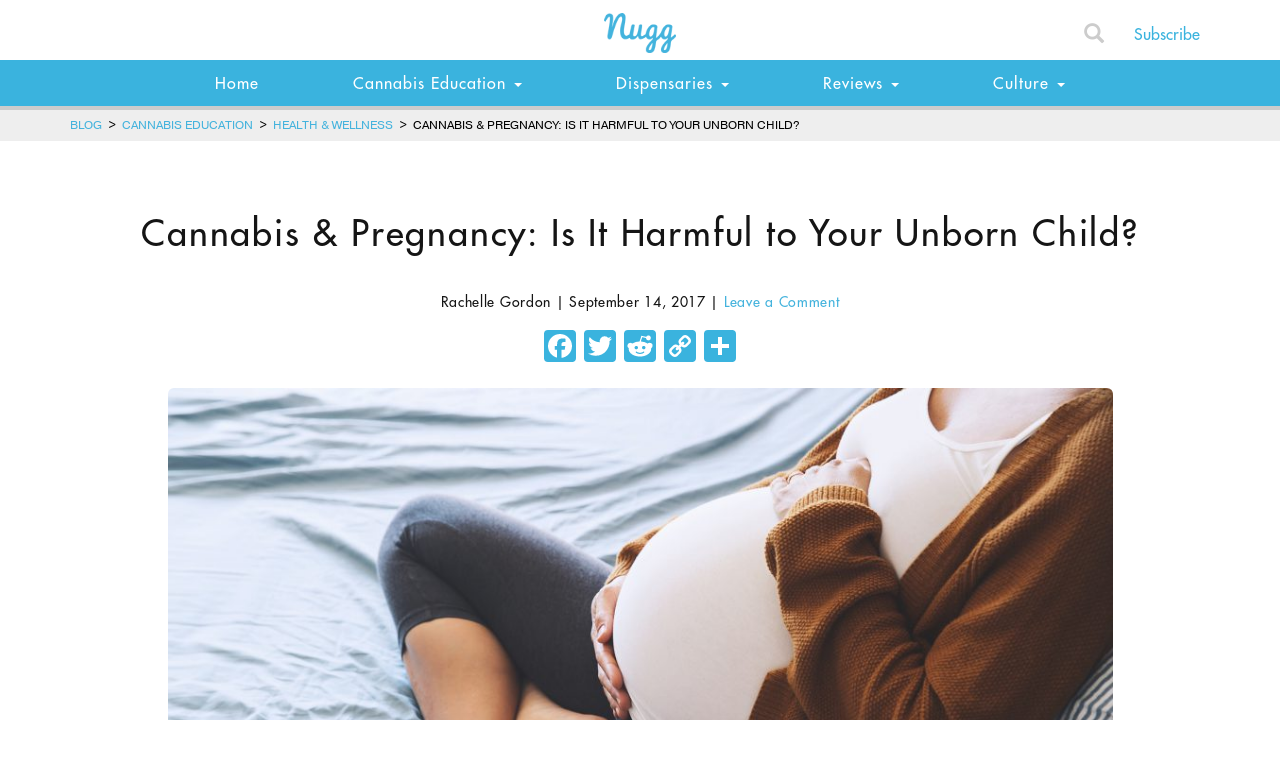

--- FILE ---
content_type: text/html; charset=UTF-8
request_url: https://getnugg.com/blog/cannabis-pregnancy/
body_size: 67309
content:

<!DOCTYPE html>
<html lang="en">
  <head>
    <meta charset="utf-8">
    <meta http-equiv="X-UA-Compatible" content="IE=edge">
    <meta name="viewport" content="width=device-width, initial-scale=1">
    
	<link rel="pingback" href="https://getnugg.com/blog/xmlrpc.php" />
	<link rel="shortcut icon" href="https://getnugg.com/blog/wp-content/themes/getnugg/images/favicon.ico"/>
	<!-- AMP Analytics -->
	<script async custom-element="amp-analytics" src="https://cdn.ampproject.org/v0/amp-analytics-0.1.js"></script>
	<meta name='robots' content='index, follow, max-image-preview:large, max-snippet:-1, max-video-preview:-1' />

	<!-- This site is optimized with the Yoast SEO plugin v23.7 - https://yoast.com/wordpress/plugins/seo/ -->
	<title>Cannabis &amp; Pregnancy: Is It Harmful to Your Unborn Child? | Nugg</title>
	<meta name="description" content="Cannabis and pregnancy may seem like a dangerous combo to most expecting mothers, but perceptions are changing. Will it permanently hurt your unborn child?" />
	<link rel="canonical" href="https://getnugg.com/blog/cannabis-pregnancy/" />
	<meta property="og:locale" content="en_US" />
	<meta property="og:type" content="article" />
	<meta property="og:title" content="Cannabis &amp; Pregnancy: Is It Harmful to Your Unborn Child? | Nugg" />
	<meta property="og:description" content="Cannabis and pregnancy may seem like a dangerous combo to most expecting mothers, but perceptions are changing. Will it permanently hurt your unborn child?" />
	<meta property="og:url" content="https://getnugg.com/blog/cannabis-pregnancy/" />
	<meta property="og:site_name" content="Nugg" />
	<meta property="article:publisher" content="https://www.facebook.com/getNugg" />
	<meta property="article:published_time" content="2017-09-14T23:58:25+00:00" />
	<meta property="article:modified_time" content="2019-01-15T19:53:21+00:00" />
	<meta property="og:image" content="https://getnugg.com/blog/wp-content/uploads/2017/09/pregancy-and-cannabis-1000x541.jpg" />
	<meta property="og:image:width" content="1000" />
	<meta property="og:image:height" content="541" />
	<meta property="og:image:type" content="image/jpeg" />
	<meta name="author" content="Rachelle Gordon" />
	<meta name="twitter:card" content="summary_large_image" />
	<meta name="twitter:creator" content="@getnugg" />
	<meta name="twitter:site" content="@getnugg" />
	<script type="application/ld+json" class="yoast-schema-graph">{"@context":"https://schema.org","@graph":[{"@type":"WebPage","@id":"https://getnugg.com/blog/cannabis-pregnancy/","url":"https://getnugg.com/blog/cannabis-pregnancy/","name":"Cannabis & Pregnancy: Is It Harmful to Your Unborn Child? | Nugg","isPartOf":{"@id":"https://getnugg.com/blog/#website"},"primaryImageOfPage":{"@id":"https://getnugg.com/blog/cannabis-pregnancy/#primaryimage"},"image":{"@id":"https://getnugg.com/blog/cannabis-pregnancy/#primaryimage"},"thumbnailUrl":"https://getnugg.com/blog/wp-content/uploads/2017/09/pregancy-and-cannabis.jpg","datePublished":"2017-09-14T23:58:25+00:00","dateModified":"2019-01-15T19:53:21+00:00","author":{"@id":"https://getnugg.com/blog/#/schema/person/19c610d6a4c04ffb05194f9eb7ccfe90"},"description":"Cannabis and pregnancy may seem like a dangerous combo to most expecting mothers, but perceptions are changing. Will it permanently hurt your unborn child?","breadcrumb":{"@id":"https://getnugg.com/blog/cannabis-pregnancy/#breadcrumb"},"inLanguage":"en-US","potentialAction":[{"@type":"ReadAction","target":["https://getnugg.com/blog/cannabis-pregnancy/"]}]},{"@type":"ImageObject","inLanguage":"en-US","@id":"https://getnugg.com/blog/cannabis-pregnancy/#primaryimage","url":"https://getnugg.com/blog/wp-content/uploads/2017/09/pregancy-and-cannabis.jpg","contentUrl":"https://getnugg.com/blog/wp-content/uploads/2017/09/pregancy-and-cannabis.jpg","width":3865,"height":2092},{"@type":"BreadcrumbList","@id":"https://getnugg.com/blog/cannabis-pregnancy/#breadcrumb","itemListElement":[{"@type":"ListItem","position":1,"name":"Blog","item":"https://getnugg.com/blog/"},{"@type":"ListItem","position":2,"name":"Cannabis Education","item":"https://getnugg.com/blog/cannabis-education/"},{"@type":"ListItem","position":3,"name":"Health &amp; Wellness","item":"https://getnugg.com/blog/cannabis-education/health-wellness/"},{"@type":"ListItem","position":4,"name":"Cannabis &#038; Pregnancy: Is It Harmful to Your Unborn Child?"}]},{"@type":"WebSite","@id":"https://getnugg.com/blog/#website","url":"https://getnugg.com/blog/","name":"Nugg","description":"","potentialAction":[{"@type":"SearchAction","target":{"@type":"EntryPoint","urlTemplate":"https://getnugg.com/blog/?s={search_term_string}"},"query-input":{"@type":"PropertyValueSpecification","valueRequired":true,"valueName":"search_term_string"}}],"inLanguage":"en-US"},{"@type":"Person","@id":"https://getnugg.com/blog/#/schema/person/19c610d6a4c04ffb05194f9eb7ccfe90","name":"Rachelle Gordon","image":{"@type":"ImageObject","inLanguage":"en-US","@id":"https://getnugg.com/blog/#/schema/person/image/","url":"https://secure.gravatar.com/avatar/41f69a3c74318b591839ea2767d5cb3b?s=96&r=g","contentUrl":"https://secure.gravatar.com/avatar/41f69a3c74318b591839ea2767d5cb3b?s=96&r=g","caption":"Rachelle Gordon"},"url":"https://getnugg.com/blog/author/rachelle-gordon/"}]}</script>
	<!-- / Yoast SEO plugin. -->


<link rel="amphtml" href="https://getnugg.com/blog/cannabis-pregnancy/amp/" /><meta name="generator" content="AMP for WP 1.0.99.2"/><link rel='dns-prefetch' href='//getnugg.com' />
<link rel='dns-prefetch' href='//static.addtoany.com' />
<link rel="alternate" type="application/rss+xml" title="Nugg &raquo; Cannabis &#038; Pregnancy: Is It Harmful to Your Unborn Child? Comments Feed" href="https://getnugg.com/blog/cannabis-pregnancy/feed/" />
<script type="text/javascript">
/* <![CDATA[ */
window._wpemojiSettings = {"baseUrl":"https:\/\/s.w.org\/images\/core\/emoji\/15.0.3\/72x72\/","ext":".png","svgUrl":"https:\/\/s.w.org\/images\/core\/emoji\/15.0.3\/svg\/","svgExt":".svg","source":{"concatemoji":"https:\/\/getnugg.com\/blog\/wp-includes\/js\/wp-emoji-release.min.js?ver=6.6.4"}};
/*! This file is auto-generated */
!function(i,n){var o,s,e;function c(e){try{var t={supportTests:e,timestamp:(new Date).valueOf()};sessionStorage.setItem(o,JSON.stringify(t))}catch(e){}}function p(e,t,n){e.clearRect(0,0,e.canvas.width,e.canvas.height),e.fillText(t,0,0);var t=new Uint32Array(e.getImageData(0,0,e.canvas.width,e.canvas.height).data),r=(e.clearRect(0,0,e.canvas.width,e.canvas.height),e.fillText(n,0,0),new Uint32Array(e.getImageData(0,0,e.canvas.width,e.canvas.height).data));return t.every(function(e,t){return e===r[t]})}function u(e,t,n){switch(t){case"flag":return n(e,"\ud83c\udff3\ufe0f\u200d\u26a7\ufe0f","\ud83c\udff3\ufe0f\u200b\u26a7\ufe0f")?!1:!n(e,"\ud83c\uddfa\ud83c\uddf3","\ud83c\uddfa\u200b\ud83c\uddf3")&&!n(e,"\ud83c\udff4\udb40\udc67\udb40\udc62\udb40\udc65\udb40\udc6e\udb40\udc67\udb40\udc7f","\ud83c\udff4\u200b\udb40\udc67\u200b\udb40\udc62\u200b\udb40\udc65\u200b\udb40\udc6e\u200b\udb40\udc67\u200b\udb40\udc7f");case"emoji":return!n(e,"\ud83d\udc26\u200d\u2b1b","\ud83d\udc26\u200b\u2b1b")}return!1}function f(e,t,n){var r="undefined"!=typeof WorkerGlobalScope&&self instanceof WorkerGlobalScope?new OffscreenCanvas(300,150):i.createElement("canvas"),a=r.getContext("2d",{willReadFrequently:!0}),o=(a.textBaseline="top",a.font="600 32px Arial",{});return e.forEach(function(e){o[e]=t(a,e,n)}),o}function t(e){var t=i.createElement("script");t.src=e,t.defer=!0,i.head.appendChild(t)}"undefined"!=typeof Promise&&(o="wpEmojiSettingsSupports",s=["flag","emoji"],n.supports={everything:!0,everythingExceptFlag:!0},e=new Promise(function(e){i.addEventListener("DOMContentLoaded",e,{once:!0})}),new Promise(function(t){var n=function(){try{var e=JSON.parse(sessionStorage.getItem(o));if("object"==typeof e&&"number"==typeof e.timestamp&&(new Date).valueOf()<e.timestamp+604800&&"object"==typeof e.supportTests)return e.supportTests}catch(e){}return null}();if(!n){if("undefined"!=typeof Worker&&"undefined"!=typeof OffscreenCanvas&&"undefined"!=typeof URL&&URL.createObjectURL&&"undefined"!=typeof Blob)try{var e="postMessage("+f.toString()+"("+[JSON.stringify(s),u.toString(),p.toString()].join(",")+"));",r=new Blob([e],{type:"text/javascript"}),a=new Worker(URL.createObjectURL(r),{name:"wpTestEmojiSupports"});return void(a.onmessage=function(e){c(n=e.data),a.terminate(),t(n)})}catch(e){}c(n=f(s,u,p))}t(n)}).then(function(e){for(var t in e)n.supports[t]=e[t],n.supports.everything=n.supports.everything&&n.supports[t],"flag"!==t&&(n.supports.everythingExceptFlag=n.supports.everythingExceptFlag&&n.supports[t]);n.supports.everythingExceptFlag=n.supports.everythingExceptFlag&&!n.supports.flag,n.DOMReady=!1,n.readyCallback=function(){n.DOMReady=!0}}).then(function(){return e}).then(function(){var e;n.supports.everything||(n.readyCallback(),(e=n.source||{}).concatemoji?t(e.concatemoji):e.wpemoji&&e.twemoji&&(t(e.twemoji),t(e.wpemoji)))}))}((window,document),window._wpemojiSettings);
/* ]]> */
</script>
<link rel='stylesheet' id='stag-shortcode-styles-css' href='https://getnugg.com/blog/wp-content/plugins/shortcodesdex/assets/css/stag-shortcodes.css?ver=1.2.3' type='text/css' media='all' />
<link rel='stylesheet' id='font-awesome-css' href='https://getnugg.com/blog/wp-content/plugins/shortcodesdex/assets/css/font-awesome.css?ver=4.0.3' type='text/css' media='all' />
<style id='wp-emoji-styles-inline-css' type='text/css'>

	img.wp-smiley, img.emoji {
		display: inline !important;
		border: none !important;
		box-shadow: none !important;
		height: 1em !important;
		width: 1em !important;
		margin: 0 0.07em !important;
		vertical-align: -0.1em !important;
		background: none !important;
		padding: 0 !important;
	}
</style>
<link rel='stylesheet' id='wp-block-library-css' href='https://getnugg.com/blog/wp-includes/css/dist/block-library/style.min.css?ver=6.6.4' type='text/css' media='all' />
<style id='classic-theme-styles-inline-css' type='text/css'>
/*! This file is auto-generated */
.wp-block-button__link{color:#fff;background-color:#32373c;border-radius:9999px;box-shadow:none;text-decoration:none;padding:calc(.667em + 2px) calc(1.333em + 2px);font-size:1.125em}.wp-block-file__button{background:#32373c;color:#fff;text-decoration:none}
</style>
<style id='global-styles-inline-css' type='text/css'>
:root{--wp--preset--aspect-ratio--square: 1;--wp--preset--aspect-ratio--4-3: 4/3;--wp--preset--aspect-ratio--3-4: 3/4;--wp--preset--aspect-ratio--3-2: 3/2;--wp--preset--aspect-ratio--2-3: 2/3;--wp--preset--aspect-ratio--16-9: 16/9;--wp--preset--aspect-ratio--9-16: 9/16;--wp--preset--color--black: #000000;--wp--preset--color--cyan-bluish-gray: #abb8c3;--wp--preset--color--white: #ffffff;--wp--preset--color--pale-pink: #f78da7;--wp--preset--color--vivid-red: #cf2e2e;--wp--preset--color--luminous-vivid-orange: #ff6900;--wp--preset--color--luminous-vivid-amber: #fcb900;--wp--preset--color--light-green-cyan: #7bdcb5;--wp--preset--color--vivid-green-cyan: #00d084;--wp--preset--color--pale-cyan-blue: #8ed1fc;--wp--preset--color--vivid-cyan-blue: #0693e3;--wp--preset--color--vivid-purple: #9b51e0;--wp--preset--gradient--vivid-cyan-blue-to-vivid-purple: linear-gradient(135deg,rgba(6,147,227,1) 0%,rgb(155,81,224) 100%);--wp--preset--gradient--light-green-cyan-to-vivid-green-cyan: linear-gradient(135deg,rgb(122,220,180) 0%,rgb(0,208,130) 100%);--wp--preset--gradient--luminous-vivid-amber-to-luminous-vivid-orange: linear-gradient(135deg,rgba(252,185,0,1) 0%,rgba(255,105,0,1) 100%);--wp--preset--gradient--luminous-vivid-orange-to-vivid-red: linear-gradient(135deg,rgba(255,105,0,1) 0%,rgb(207,46,46) 100%);--wp--preset--gradient--very-light-gray-to-cyan-bluish-gray: linear-gradient(135deg,rgb(238,238,238) 0%,rgb(169,184,195) 100%);--wp--preset--gradient--cool-to-warm-spectrum: linear-gradient(135deg,rgb(74,234,220) 0%,rgb(151,120,209) 20%,rgb(207,42,186) 40%,rgb(238,44,130) 60%,rgb(251,105,98) 80%,rgb(254,248,76) 100%);--wp--preset--gradient--blush-light-purple: linear-gradient(135deg,rgb(255,206,236) 0%,rgb(152,150,240) 100%);--wp--preset--gradient--blush-bordeaux: linear-gradient(135deg,rgb(254,205,165) 0%,rgb(254,45,45) 50%,rgb(107,0,62) 100%);--wp--preset--gradient--luminous-dusk: linear-gradient(135deg,rgb(255,203,112) 0%,rgb(199,81,192) 50%,rgb(65,88,208) 100%);--wp--preset--gradient--pale-ocean: linear-gradient(135deg,rgb(255,245,203) 0%,rgb(182,227,212) 50%,rgb(51,167,181) 100%);--wp--preset--gradient--electric-grass: linear-gradient(135deg,rgb(202,248,128) 0%,rgb(113,206,126) 100%);--wp--preset--gradient--midnight: linear-gradient(135deg,rgb(2,3,129) 0%,rgb(40,116,252) 100%);--wp--preset--font-size--small: 13px;--wp--preset--font-size--medium: 20px;--wp--preset--font-size--large: 36px;--wp--preset--font-size--x-large: 42px;--wp--preset--spacing--20: 0.44rem;--wp--preset--spacing--30: 0.67rem;--wp--preset--spacing--40: 1rem;--wp--preset--spacing--50: 1.5rem;--wp--preset--spacing--60: 2.25rem;--wp--preset--spacing--70: 3.38rem;--wp--preset--spacing--80: 5.06rem;--wp--preset--shadow--natural: 6px 6px 9px rgba(0, 0, 0, 0.2);--wp--preset--shadow--deep: 12px 12px 50px rgba(0, 0, 0, 0.4);--wp--preset--shadow--sharp: 6px 6px 0px rgba(0, 0, 0, 0.2);--wp--preset--shadow--outlined: 6px 6px 0px -3px rgba(255, 255, 255, 1), 6px 6px rgba(0, 0, 0, 1);--wp--preset--shadow--crisp: 6px 6px 0px rgba(0, 0, 0, 1);}:where(.is-layout-flex){gap: 0.5em;}:where(.is-layout-grid){gap: 0.5em;}body .is-layout-flex{display: flex;}.is-layout-flex{flex-wrap: wrap;align-items: center;}.is-layout-flex > :is(*, div){margin: 0;}body .is-layout-grid{display: grid;}.is-layout-grid > :is(*, div){margin: 0;}:where(.wp-block-columns.is-layout-flex){gap: 2em;}:where(.wp-block-columns.is-layout-grid){gap: 2em;}:where(.wp-block-post-template.is-layout-flex){gap: 1.25em;}:where(.wp-block-post-template.is-layout-grid){gap: 1.25em;}.has-black-color{color: var(--wp--preset--color--black) !important;}.has-cyan-bluish-gray-color{color: var(--wp--preset--color--cyan-bluish-gray) !important;}.has-white-color{color: var(--wp--preset--color--white) !important;}.has-pale-pink-color{color: var(--wp--preset--color--pale-pink) !important;}.has-vivid-red-color{color: var(--wp--preset--color--vivid-red) !important;}.has-luminous-vivid-orange-color{color: var(--wp--preset--color--luminous-vivid-orange) !important;}.has-luminous-vivid-amber-color{color: var(--wp--preset--color--luminous-vivid-amber) !important;}.has-light-green-cyan-color{color: var(--wp--preset--color--light-green-cyan) !important;}.has-vivid-green-cyan-color{color: var(--wp--preset--color--vivid-green-cyan) !important;}.has-pale-cyan-blue-color{color: var(--wp--preset--color--pale-cyan-blue) !important;}.has-vivid-cyan-blue-color{color: var(--wp--preset--color--vivid-cyan-blue) !important;}.has-vivid-purple-color{color: var(--wp--preset--color--vivid-purple) !important;}.has-black-background-color{background-color: var(--wp--preset--color--black) !important;}.has-cyan-bluish-gray-background-color{background-color: var(--wp--preset--color--cyan-bluish-gray) !important;}.has-white-background-color{background-color: var(--wp--preset--color--white) !important;}.has-pale-pink-background-color{background-color: var(--wp--preset--color--pale-pink) !important;}.has-vivid-red-background-color{background-color: var(--wp--preset--color--vivid-red) !important;}.has-luminous-vivid-orange-background-color{background-color: var(--wp--preset--color--luminous-vivid-orange) !important;}.has-luminous-vivid-amber-background-color{background-color: var(--wp--preset--color--luminous-vivid-amber) !important;}.has-light-green-cyan-background-color{background-color: var(--wp--preset--color--light-green-cyan) !important;}.has-vivid-green-cyan-background-color{background-color: var(--wp--preset--color--vivid-green-cyan) !important;}.has-pale-cyan-blue-background-color{background-color: var(--wp--preset--color--pale-cyan-blue) !important;}.has-vivid-cyan-blue-background-color{background-color: var(--wp--preset--color--vivid-cyan-blue) !important;}.has-vivid-purple-background-color{background-color: var(--wp--preset--color--vivid-purple) !important;}.has-black-border-color{border-color: var(--wp--preset--color--black) !important;}.has-cyan-bluish-gray-border-color{border-color: var(--wp--preset--color--cyan-bluish-gray) !important;}.has-white-border-color{border-color: var(--wp--preset--color--white) !important;}.has-pale-pink-border-color{border-color: var(--wp--preset--color--pale-pink) !important;}.has-vivid-red-border-color{border-color: var(--wp--preset--color--vivid-red) !important;}.has-luminous-vivid-orange-border-color{border-color: var(--wp--preset--color--luminous-vivid-orange) !important;}.has-luminous-vivid-amber-border-color{border-color: var(--wp--preset--color--luminous-vivid-amber) !important;}.has-light-green-cyan-border-color{border-color: var(--wp--preset--color--light-green-cyan) !important;}.has-vivid-green-cyan-border-color{border-color: var(--wp--preset--color--vivid-green-cyan) !important;}.has-pale-cyan-blue-border-color{border-color: var(--wp--preset--color--pale-cyan-blue) !important;}.has-vivid-cyan-blue-border-color{border-color: var(--wp--preset--color--vivid-cyan-blue) !important;}.has-vivid-purple-border-color{border-color: var(--wp--preset--color--vivid-purple) !important;}.has-vivid-cyan-blue-to-vivid-purple-gradient-background{background: var(--wp--preset--gradient--vivid-cyan-blue-to-vivid-purple) !important;}.has-light-green-cyan-to-vivid-green-cyan-gradient-background{background: var(--wp--preset--gradient--light-green-cyan-to-vivid-green-cyan) !important;}.has-luminous-vivid-amber-to-luminous-vivid-orange-gradient-background{background: var(--wp--preset--gradient--luminous-vivid-amber-to-luminous-vivid-orange) !important;}.has-luminous-vivid-orange-to-vivid-red-gradient-background{background: var(--wp--preset--gradient--luminous-vivid-orange-to-vivid-red) !important;}.has-very-light-gray-to-cyan-bluish-gray-gradient-background{background: var(--wp--preset--gradient--very-light-gray-to-cyan-bluish-gray) !important;}.has-cool-to-warm-spectrum-gradient-background{background: var(--wp--preset--gradient--cool-to-warm-spectrum) !important;}.has-blush-light-purple-gradient-background{background: var(--wp--preset--gradient--blush-light-purple) !important;}.has-blush-bordeaux-gradient-background{background: var(--wp--preset--gradient--blush-bordeaux) !important;}.has-luminous-dusk-gradient-background{background: var(--wp--preset--gradient--luminous-dusk) !important;}.has-pale-ocean-gradient-background{background: var(--wp--preset--gradient--pale-ocean) !important;}.has-electric-grass-gradient-background{background: var(--wp--preset--gradient--electric-grass) !important;}.has-midnight-gradient-background{background: var(--wp--preset--gradient--midnight) !important;}.has-small-font-size{font-size: var(--wp--preset--font-size--small) !important;}.has-medium-font-size{font-size: var(--wp--preset--font-size--medium) !important;}.has-large-font-size{font-size: var(--wp--preset--font-size--large) !important;}.has-x-large-font-size{font-size: var(--wp--preset--font-size--x-large) !important;}
:where(.wp-block-post-template.is-layout-flex){gap: 1.25em;}:where(.wp-block-post-template.is-layout-grid){gap: 1.25em;}
:where(.wp-block-columns.is-layout-flex){gap: 2em;}:where(.wp-block-columns.is-layout-grid){gap: 2em;}
:root :where(.wp-block-pullquote){font-size: 1.5em;line-height: 1.6;}
</style>
<link rel='stylesheet' id='fvp-frontend-css' href='https://getnugg.com/blog/wp-content/plugins/featured-video-plus/styles/frontend.css?ver=2.3.3' type='text/css' media='all' />
<link rel='stylesheet' id='bootstrap-css' href='https://getnugg.com/blog/wp-content/themes/getnugg/css/bootstrap.min.css?ver=3.3.7' type='text/css' media='all' />
<link rel='stylesheet' id='screen-css' href='https://getnugg.com/blog/wp-content/themes/getnugg/style.css?ver=6.6.4' type='text/css' media='screen' />
<link rel='stylesheet' id='addtoany-css' href='https://getnugg.com/blog/wp-content/plugins/add-to-any/addtoany.min.css?ver=1.16' type='text/css' media='all' />
<script type="text/javascript" src="https://getnugg.com/blog/wp-includes/js/jquery/jquery.min.js?ver=3.7.1" id="jquery-core-js"></script>
<script type="text/javascript" src="https://getnugg.com/blog/wp-includes/js/jquery/jquery-migrate.min.js?ver=3.4.1" id="jquery-migrate-js"></script>
<script type="text/javascript" id="addtoany-core-js-before">
/* <![CDATA[ */
window.a2a_config=window.a2a_config||{};a2a_config.callbacks=[];a2a_config.overlays=[];a2a_config.templates={};
a2a_config.icon_color="#3ab3de";
/* ]]> */
</script>
<script type="text/javascript" defer src="https://static.addtoany.com/menu/page.js" id="addtoany-core-js"></script>
<script type="text/javascript" defer src="https://getnugg.com/blog/wp-content/plugins/add-to-any/addtoany.min.js?ver=1.1" id="addtoany-jquery-js"></script>
<script type="text/javascript" src="https://getnugg.com/blog/wp-content/plugins/featured-video-plus/js/jquery.fitvids.min.js?ver=master-2015-08" id="jquery.fitvids-js"></script>
<script type="text/javascript" id="fvp-frontend-js-extra">
/* <![CDATA[ */
var fvpdata = {"ajaxurl":"https:\/\/getnugg.com\/blog\/wp-admin\/admin-ajax.php","nonce":"5b4f7b4448","fitvids":"1","dynamic":"","overlay":"","opacity":"0.75","color":"b","width":"640"};
/* ]]> */
</script>
<script type="text/javascript" src="https://getnugg.com/blog/wp-content/plugins/featured-video-plus/js/frontend.min.js?ver=2.3.3" id="fvp-frontend-js"></script>
<script type="text/javascript" src="https://getnugg.com/blog/wp-content/themes/getnugg/js/modernizr.custom.js?ver=6.6.4" id="modernizr-js"></script>
<script type="text/javascript" src="https://getnugg.com/blog/wp-content/themes/getnugg/js/fa.js?ver=1" id="fontawesome-js"></script>
<script type="text/javascript" src="https://getnugg.com/blog/wp-content/themes/getnugg/js/jquery.dotdotdot.js?ver=1" id="dotdotdot-js"></script>
<script type="text/javascript" id="my_loadmore-js-extra">
/* <![CDATA[ */
var misha_loadmore_params = {"ajaxurl":"https:\/\/getnugg.com\/blog\/wp-admin\/admin-ajax.php","posts":"{\"page\":0,\"name\":\"cannabis-pregnancy\",\"error\":\"\",\"m\":\"\",\"p\":0,\"post_parent\":\"\",\"subpost\":\"\",\"subpost_id\":\"\",\"attachment\":\"\",\"attachment_id\":0,\"pagename\":\"\",\"page_id\":0,\"second\":\"\",\"minute\":\"\",\"hour\":\"\",\"day\":0,\"monthnum\":0,\"year\":0,\"w\":0,\"category_name\":\"\",\"tag\":\"\",\"cat\":\"\",\"tag_id\":\"\",\"author\":\"\",\"author_name\":\"\",\"feed\":\"\",\"tb\":\"\",\"paged\":0,\"meta_key\":\"\",\"meta_value\":\"\",\"preview\":\"\",\"s\":\"\",\"sentence\":\"\",\"title\":\"\",\"fields\":\"\",\"menu_order\":\"\",\"embed\":\"\",\"category__in\":[],\"category__not_in\":[],\"category__and\":[],\"post__in\":[],\"post__not_in\":[],\"post_name__in\":[],\"tag__in\":[],\"tag__not_in\":[],\"tag__and\":[],\"tag_slug__in\":[],\"tag_slug__and\":[],\"post_parent__in\":[],\"post_parent__not_in\":[],\"author__in\":[],\"author__not_in\":[],\"search_columns\":[],\"ignore_sticky_posts\":false,\"suppress_filters\":false,\"cache_results\":true,\"update_post_term_cache\":true,\"update_menu_item_cache\":false,\"lazy_load_term_meta\":true,\"update_post_meta_cache\":true,\"post_type\":\"\",\"posts_per_page\":9,\"nopaging\":false,\"comments_per_page\":\"50\",\"no_found_rows\":false,\"order\":\"DESC\"}","current_page":"1","max_page":"0"};
/* ]]> */
</script>
<script type="text/javascript" src="https://getnugg.com/blog/wp-content/themes/getnugg/js/loadmore.js?ver=6.6.4" id="my_loadmore-js"></script>
<link rel="https://api.w.org/" href="https://getnugg.com/blog/wp-json/" /><link rel="alternate" title="JSON" type="application/json" href="https://getnugg.com/blog/wp-json/wp/v2/posts/3734" /><link rel="EditURI" type="application/rsd+xml" title="RSD" href="https://getnugg.com/blog/xmlrpc.php?rsd" />

<link rel='shortlink' href='https://getnugg.com/blog/?p=3734' />
<link rel="alternate" title="oEmbed (JSON)" type="application/json+oembed" href="https://getnugg.com/blog/wp-json/oembed/1.0/embed?url=https%3A%2F%2Fgetnugg.com%2Fblog%2Fcannabis-pregnancy%2F" />
<link rel="alternate" title="oEmbed (XML)" type="text/xml+oembed" href="https://getnugg.com/blog/wp-json/oembed/1.0/embed?url=https%3A%2F%2Fgetnugg.com%2Fblog%2Fcannabis-pregnancy%2F&#038;format=xml" />
<!-- Start of Sleeknote signup and lead generation tool - www.sleeknote.com -->
<script id='sleeknoteScript' type='text/javascript'>
    (function () {        var sleeknoteScriptTag = document.createElement('script');
        sleeknoteScriptTag.type = 'text/javascript';
        sleeknoteScriptTag.charset = 'utf-8';
        sleeknoteScriptTag.src = ('//sleeknotecustomerscripts.sleeknote.com/32990.js');
        var s = document.getElementById('sleeknoteScript'); 
       s.parentNode.insertBefore(sleeknoteScriptTag, s); 
   })();
   </script>
<!-- End of Sleeknote signup and lead generation tool - www.sleeknote.com --><link rel="icon" href="https://getnugg.com/blog/wp-content/uploads/2018/09/cropped-favicon-32x32.jpg" sizes="32x32" />
<link rel="icon" href="https://getnugg.com/blog/wp-content/uploads/2018/09/cropped-favicon-192x192.jpg" sizes="192x192" />
<link rel="apple-touch-icon" href="https://getnugg.com/blog/wp-content/uploads/2018/09/cropped-favicon-180x180.jpg" />
<meta name="msapplication-TileImage" content="https://getnugg.com/blog/wp-content/uploads/2018/09/cropped-favicon-270x270.jpg" />
    <!--[if lt IE 9]>
      <script src="https://oss.maxcdn.com/html5shiv/3.7.2/html5shiv.min.js"></script>
      <script src="https://oss.maxcdn.com/respond/1.4.2/respond.min.js"></script>
    <![endif]-->
  </head>
<body class="post-template-default single single-post postid-3734 single-format-standard cannabis-pregnancy stagtools">

<amp-analytics config="https://www.googletagmanager.com/amp.json?id=GTM-PVGTVDM&gtm.url=SOURCE_URL" data-credentials="include"></amp-analytics><!-- Modal -->
<div class="modal fade" id="myModal" tabindex="-1" role="dialog" aria-labelledby="myModalLabel">
  <div class="modal-dialog" role="document">
    <div class="modal-content">
      <div class="modal-header">
        <button type="button" class="close" data-dismiss="modal" aria-label="Close"><span aria-hidden="true">&times;</span></button>
        <h4 class="modal-title text-center" id="myModalLabel">Join the Nugg Newsletter!</h4>
      </div>
      <div class="modal-body">
	      <p class="text-center">Get actionable cannabis tips, product reviews, and guides that we only share with our newsletter subscribers.</p>
		  <form action="https://getnugg.us9.list-manage.com/subscribe/post-json?u=73dbc72c6bac6555009e4949c&amp;id=67f750e279&c=?" method="get" id="mc-embedded-subscribe-form" name="mc-embedded-subscribe-form" class="validate mc-embedded-subscribe-form">
		  <div id="subscribe-result"></div>
		  <div class="form-group">
		   	<label for="mce-FNAME">First Name</label>
		   	<input type="text" value="" name="FNAME" class="form-control" id="mce-FNAME">
		  </div>
		  <div class="form-group">
		    <label for="mce-EMAIL">Email Address</label>
		    <input type="email" value="" name="EMAIL" class="required email form-control" id="mce-EMAIL">
		  </div>
		  <input type="hidden" value="BLOG_MODAL" name="SIGNUP" id="mce-SIGNUP">
		  <div style="position: absolute; left: -5000px;" aria-hidden="true">
			  <input type="text" name="b_73dbc72c6bac6555009e4949c_be70fb47c3" tabindex="-1" value="">
		  </div>
		  <input type="submit" value="Subscribe" name="subscribe" id="mc-embedded-subscribe" class="mc-button btn btn-lg btn-primary btn-block">
		</form>
      </div>
    </div>
  </div>
</div>


<div class="container-fluid dk-pre-nav affix" id="banner">
	<div class="container">
		<div class="row">
			<div class="col-xs-2 visible-xs text-left">
				<a href="https://getnugg.com/blog">
	      		<img class="header-logo logo-mobile" src="https://getnugg.com/blog/wp-content/themes/getnugg/images/nav-logo.png" alt="Nugg">
	        </a>
			</div>
			<div class="col-lg-2 col-sm-2 col-xs-5 mobile-pre-nav-button-left">
				<a href="http://www.nuggmd.com/" class="btn btn-primary btn-md btn-block fade-in">Get a Rec</a>
			</div>
			<div class="col-lg-2 col-sm-2 col-xs-5 mobile-pre-nav-button-right">
				<a href="https://getnugg.com/" class="btn btn-primary btn-md btn-block fade-in">Get Delivery</a>
			</div>
			<div class="col-lg-4 col-sm-4 hidden-xs text-center">
				<a href="https://getnugg.com/blog">
	      		<img class="header-logo" src="https://getnugg.com/blog/wp-content/themes/getnugg/images/nav-logo.png" alt="Nugg">
	        </a>
			</div>
			<div class="col-sm-4 hidden-xs">
				<div class="col-lg-9 col-sm-8 col-xs-9">
				<div id="sb-search" class="sb-search">
	<form role="search" method="get" action="https://getnugg.com/blog/">
		<input class="sb-search-input" placeholder="Search" id="s" type="text" value="" name="s" id="search">
		<button class="sb-search-submit" type="submit"><span class="sb-icon-search glyphicon glyphicon-search"></span></button>
	</form>
</div>				</div>
				<div class="col-lg-3 col-sm-4 col-xs-3">
					<a href="#" class="pre-nav-btn pull-right" data-toggle="modal" data-target="#myModal">Subscribe</a>
				</div>
			</div>
		</div>
	</div>
</div>

<nav class="navbar navbar-default navbar-static-top dk-nav affix" role="navigation" id="topnavbar">
  <div class="container">
    <div class="navbar-header">
      <button type="button" class="navbar-toggle collapsed pull-left" data-toggle="collapse" data-target="#bs-navbar-collapse-1" aria-expanded="false">
        <span class="sr-only">Toggle navigation</span>
        <span class="icon-bar"></span>
        <span class="icon-bar"></span>
        <span class="icon-bar"></span>
      </button>
    </div>
	<div class="collapse navbar-collapse" id="bs-navbar-collapse-1">
		 <ul id="menu-home" class="nav navbar-nav"><li id="menu-item-5672" class="menu-item menu-item-type-post_type menu-item-object-page menu-item-home current_page_parent menu-item-5672"><a title="Home" href="https://getnugg.com/blog/">Home</a></li>
<li id="menu-item-1849" class="menu-item menu-item-type-taxonomy menu-item-object-category current-post-ancestor current-menu-parent current-post-parent menu-item-has-children menu-item-1849 dropdown"><a title="Cannabis Education" href="#" data-toggle="dropdown" class="dropdown-toggle" aria-haspopup="true">Cannabis Education <span class="caret"></span></a>
<ul role="menu" class=" dropdown-menu">
	<li id="menu-item-5021" class="menu-icon new-patient-guides-menu-icon menu-item menu-item-type-taxonomy menu-item-object-category menu-item-5021"><a title="New Patient Guides" href="https://getnugg.com/blog/cannabis-education/new-patient-guides/">New Patient Guides<span class="menu-item-description hidden-xs hidden-sm">If you are new to medical marijuana then start here!</span></a></li>
	<li id="menu-item-5128" class="menu-icon medical-menu-icon menu-item menu-item-type-taxonomy menu-item-object-category menu-item-5128"><a title="Medical Conditions" href="https://getnugg.com/blog/cannabis-education/medical-conditions/">Medical Conditions<span class="menu-item-description hidden-xs hidden-sm">Discover how cannabis is used to treat illnesses, ailments and afflictions while understanding the science behind it.</span></a></li>
	<li id="menu-item-5126" class="menu-icon intermediate-guides-menu-icon menu-item menu-item-type-taxonomy menu-item-object-category menu-item-5126"><a title="Intermediate Guides" href="https://getnugg.com/blog/cannabis-education/intermediate-guides/">Intermediate Guides<span class="menu-item-description hidden-xs hidden-sm">Delve deeper into the world of cannabis with these specialized guides.</span></a></li>
	<li id="menu-item-5129" class="menu-icon health-menu-icon menu-item menu-item-type-taxonomy menu-item-object-category current-post-ancestor current-menu-parent current-post-parent menu-item-5129"><a title="Health &amp; Wellness" href="https://getnugg.com/blog/cannabis-education/health-wellness/">Health &#038; Wellness<span class="menu-item-description hidden-xs hidden-sm">Find out you can incorporate cannabis into your diet, fitness routine, and whole body wellness.</span></a></li>
	<li id="menu-item-5127" class="menu-icon expert-guides-menu-icon menu-item menu-item-type-taxonomy menu-item-object-category menu-item-5127"><a title="Expert Guides" href="https://getnugg.com/blog/cannabis-education/expert-guides/">Expert Guides<span class="menu-item-description hidden-xs hidden-sm">Read about new discoveries and tips for the cannabis connoisseur.</span></a></li>
	<li id="menu-item-5130" class="menu-icon laws-menu-icon menu-item menu-item-type-taxonomy menu-item-object-category menu-item-5130"><a title="Marijuana Laws" href="https://getnugg.com/blog/cannabis-education/marijuana-laws/">Marijuana Laws<span class="menu-item-description hidden-xs hidden-sm">Navigate the ever-changing cannabis regulations and learn where the laws are heading.</span></a></li>
</ul>
</li>
<li id="menu-item-1144" class="menu-item menu-item-type-taxonomy menu-item-object-category menu-item-has-children menu-item-1144 dropdown"><a title="Dispensaries" href="#" data-toggle="dropdown" class="dropdown-toggle" aria-haspopup="true">Dispensaries <span class="caret"></span></a>
<ul role="menu" class=" dropdown-menu">
	<li id="menu-item-5131" class="menu-icon california-menu-icon menu-item menu-item-type-taxonomy menu-item-object-category menu-item-5131"><a title="California Guides" href="https://getnugg.com/blog/marijuana-dispensaries/california-guides/">California Guides</a></li>
	<li id="menu-item-5132" class="menu-icon new-york-menu-icon menu-item menu-item-type-taxonomy menu-item-object-category menu-item-5132"><a title="New York Guides" href="https://getnugg.com/blog/marijuana-dispensaries/new-york-guides/">New York Guides</a></li>
	<li id="menu-item-8690" class="menu-item menu-item-type-taxonomy menu-item-object-category menu-item-8690"><a title="Nevada Guides" href="https://getnugg.com/blog/marijuana-dispensaries/nevada-guides/">Nevada Guides</a></li>
	<li id="menu-item-8691" class="menu-item menu-item-type-taxonomy menu-item-object-category menu-item-8691"><a title="Oklahoma Guides" href="https://getnugg.com/blog/marijuana-dispensaries/oklahoma-guides/">Oklahoma Guides</a></li>
</ul>
</li>
<li id="menu-item-5301" class="menu-item menu-item-type-custom menu-item-object-custom menu-item-has-children menu-item-5301 dropdown"><a title="Reviews" href="#" data-toggle="dropdown" class="dropdown-toggle" aria-haspopup="true">Reviews <span class="caret"></span></a>
<ul role="menu" class=" dropdown-menu">
	<li id="menu-item-5137" class="menu-icon strains-menu-icon menu-item menu-item-type-taxonomy menu-item-object-category menu-item-5137"><a title="Strains" href="https://getnugg.com/blog/reviews/strains/">Strains</a></li>
	<li id="menu-item-5134" class="menu-icon drinks-menu-icon menu-item menu-item-type-taxonomy menu-item-object-category menu-item-5134"><a title="Drinks" href="https://getnugg.com/blog/reviews/drinks/">Drinks</a></li>
	<li id="menu-item-5026" class="menu-icon concentrates-menu-icon menu-item menu-item-type-taxonomy menu-item-object-category menu-item-5026"><a title="Concentrates" href="https://getnugg.com/blog/reviews/concentrates/">Concentrates</a></li>
	<li id="menu-item-5135" class="menu-icon edibles-menu-icon menu-item menu-item-type-taxonomy menu-item-object-category menu-item-5135"><a title="Edibles" href="https://getnugg.com/blog/reviews/edibles/">Edibles</a></li>
	<li id="menu-item-5140" class="menu-icon vaporizers-menu-icon menu-item menu-item-type-taxonomy menu-item-object-category menu-item-5140"><a title="Vape Pens &amp; Cartridges" href="https://getnugg.com/blog/reviews/vape-pens-cartridges/">Vape Pens &#038; Cartridges</a></li>
	<li id="menu-item-5139" class="menu-icon topicals-menu-icon menu-item menu-item-type-taxonomy menu-item-object-category menu-item-5139"><a title="Topicals" href="https://getnugg.com/blog/reviews/topicals/">Topicals</a></li>
	<li id="menu-item-5138" class="menu-icon vape-menu-icon menu-item menu-item-type-taxonomy menu-item-object-category menu-item-5138"><a title="Tinctures" href="https://getnugg.com/blog/reviews/tinctures/">Tinctures</a></li>
	<li id="menu-item-5136" class="menu-icon cbd-menu-icon menu-item menu-item-type-taxonomy menu-item-object-category menu-item-5136"><a title="High CBD" href="https://getnugg.com/blog/reviews/high-cbd/">High CBD</a></li>
</ul>
</li>
<li id="menu-item-5031" class="menu-item menu-item-type-taxonomy menu-item-object-category menu-item-has-children menu-item-5031 dropdown"><a title="Culture" href="#" data-toggle="dropdown" class="dropdown-toggle" aria-haspopup="true">Culture <span class="caret"></span></a>
<ul role="menu" class=" dropdown-menu">
	<li id="menu-item-5033" class="menu-icon food-menu-icon menu-item menu-item-type-taxonomy menu-item-object-category menu-item-5033"><a title="Food" href="https://getnugg.com/blog/culture/food/">Food</a></li>
	<li id="menu-item-5032" class="menu-icon advocacy-menu-icon menu-item menu-item-type-taxonomy menu-item-object-category menu-item-5032"><a title="Advocacy &amp; Politics" href="https://getnugg.com/blog/culture/advocacy/">Advocacy &#038; Politics</a></li>
	<li id="menu-item-5142" class="menu-icon events-menu-icon menu-item menu-item-type-taxonomy menu-item-object-category menu-item-5142"><a title="Events" href="https://getnugg.com/blog/culture/events/">Events</a></li>
	<li id="menu-item-5141" class="menu-icon entertainment-menu-icon menu-item menu-item-type-taxonomy menu-item-object-category menu-item-5141"><a title="Entertainment" href="https://getnugg.com/blog/culture/entertainment/">Entertainment</a></li>
</ul>
</li>
</ul>	</div>
  </div>
</nav>
<div class="affix" id="progress-header">
	<div class="progress-container">
		<div class="progress-bar" id="myBar"></div>
	</div>
</div>
<div class="container-fluid breadcrumb-frame">
	<div class="container breadcrumb-container">
		<p class="breadcrumbs"><span><span><a href="https://getnugg.com/blog/">Blog</a></span>  &gt;  <span><a href="https://getnugg.com/blog/cannabis-education/">Cannabis Education</a></span>  &gt;  <span><a href="https://getnugg.com/blog/cannabis-education/health-wellness/">Health &amp; Wellness</a></span>  &gt;  <span class="breadcrumb_last" aria-current="page">Cannabis &#038; Pregnancy: Is It Harmful to Your Unborn Child?</span></span></p>	</div>
</div><div class="container">
	<div class="content" id="content-container">
		<div class="row">
			<div class="col-md-12 dk-post-header">
				<a href="https://getnugg.com/blog/cannabis-pregnancy/"><h1>Cannabis &#038; Pregnancy: Is It Harmful to Your Unborn Child?</h1></a>
				<time datetime="2017-09-14" pubdate></time>
					<h5>Rachelle Gordon | September 14, 2017 | <a href="https://getnugg.com/blog/cannabis-pregnancy/#respond">Leave a Comment</a></h5>
				<div class="share-buttons"><div class="a2a_kit a2a_kit_size_32 addtoany_list" data-a2a-url="https://getnugg.com/blog/cannabis-pregnancy/" data-a2a-title="Cannabis &amp; Pregnancy: Is It Harmful to Your Unborn Child?"><a class="a2a_button_facebook" href="https://www.addtoany.com/add_to/facebook?linkurl=https%3A%2F%2Fgetnugg.com%2Fblog%2Fcannabis-pregnancy%2F&amp;linkname=Cannabis%20%26%20Pregnancy%3A%20Is%20It%20Harmful%20to%20Your%20Unborn%20Child%3F" title="Facebook" rel="nofollow noopener" target="_blank"></a><a class="a2a_button_twitter" href="https://www.addtoany.com/add_to/twitter?linkurl=https%3A%2F%2Fgetnugg.com%2Fblog%2Fcannabis-pregnancy%2F&amp;linkname=Cannabis%20%26%20Pregnancy%3A%20Is%20It%20Harmful%20to%20Your%20Unborn%20Child%3F" title="Twitter" rel="nofollow noopener" target="_blank"></a><a class="a2a_button_reddit" href="https://www.addtoany.com/add_to/reddit?linkurl=https%3A%2F%2Fgetnugg.com%2Fblog%2Fcannabis-pregnancy%2F&amp;linkname=Cannabis%20%26%20Pregnancy%3A%20Is%20It%20Harmful%20to%20Your%20Unborn%20Child%3F" title="Reddit" rel="nofollow noopener" target="_blank"></a><a class="a2a_button_copy_link" href="https://www.addtoany.com/add_to/copy_link?linkurl=https%3A%2F%2Fgetnugg.com%2Fblog%2Fcannabis-pregnancy%2F&amp;linkname=Cannabis%20%26%20Pregnancy%3A%20Is%20It%20Harmful%20to%20Your%20Unborn%20Child%3F" title="Copy Link" rel="nofollow noopener" target="_blank"></a><a class="a2a_dd addtoany_share_save addtoany_share" href="https://www.addtoany.com/share"></a></div></div>
			</div>
			<div class="col-md-10 col-md-offset-1 dk-single-featured-img">
				<img src="https://getnugg.com/blog/wp-content/uploads/2017/09/pregancy-and-cannabis-1000x541.jpg" class="img-responsive img-rounded center-block">			</div>
			<div class="col-md-8 col-md-offset-2">
				<div class="dk-content">
					<p>&nbsp;</p>
<p><span style="font-weight: 400; color: #000000;">Cannabis has been used medicinally throughout history for all different kinds of maladies, including many <a href="https://getnugg.com/blog/best-female-cannabis-products/">women’s health conditions</a>.</span></p>
<p>&nbsp;</p>
<p><span style="font-weight: 400; color: #000000;">However, modern times discourages prenatal cannabis use; in certain states, parents may even lose custody of their kids. Regardless of decades of warnings that it could have harmful effects on the fetus, some women are now turning to the plant to help with morning sickness, back pain, and other pregnancy symptoms.</span></p>
<p>&nbsp;</p>
<p><span style="font-weight: 400; color: #000000;">Thanks to researchers, more studies are helping to understand cannabis&#8217; potential effects on unborn children. What have they found and how is the data affecting public opinion about cannabis and pregnancy?</span></p>
<p>&nbsp;</p>
</div>
</div>
</div>
</div>
</div>
<div class="container-fluid contents-list">
<div class="container">
<div class="row">
<div class="col-md-8 col-md-offset-2">
<div class="dk-content">
<h2>What you'll learn in this post:</h2>
<p class="description">[Click any of the section titles below to jump there]</p>
<ul>
<li><a class=' _mPS2id-h mPS2id-highlight _ps2id' href='#1' data-ps2id-offset=''>Brief History of Cannabis &amp; Pregnancy</a></li>
<li><a class=' _mPS2id-h mPS2id-highlight _ps2id' href='#2' data-ps2id-offset=''>Shifting Attitudes</a></li>
<li><a class=' _mPS2id-h mPS2id-highlight _ps2id' href='#3' data-ps2id-offset=''>Potential Birth Risks</a></li>
<li><a class=' _mPS2id-h mPS2id-highlight _ps2id' href='#4' data-ps2id-offset=''>Possible Long-Term Effects</a></li>
<li><a class=' _mPS2id-h mPS2id-highlight _ps2id' href='#5' data-ps2id-offset=''>Final Thought</a></li>
</ul>
</div>
</div>
</div>
</div>
</div>
<div class="container">
<div class="content" id="content-container">
<div class="row">
<div class="col-md-8 col-md-offset-2">
<div class="dk-content">
<p>&nbsp;</p>
<h2 id="1"><strong>Brief History of Cannabis &amp; Pregnancy</strong></h2>
<p>&nbsp;</p>
<p><img fetchpriority="high" decoding="async" class=" wp-image-3743 aligncenter" src="https://getnugg.com/blog/wp-content/uploads/2017/09/pregnancy-cannabis-history.jpg" alt="pregnancy history" width="400" height="350" srcset="https://getnugg.com/blog/wp-content/uploads/2017/09/pregnancy-cannabis-history.jpg 337w, https://getnugg.com/blog/wp-content/uploads/2017/09/pregnancy-cannabis-history-300x262.jpg 300w" sizes="(max-width: 400px) 100vw, 400px" /></p>
<p>&nbsp;</p>
<p><span style="font-weight: 400; color: #000000;">Ancient Egyptians used cannabis suppositories to relieve childbirth and made a paste made of cannabis leaves to put on sore breasts for women. During the late 18th and 19th centuries, doctors declared a drink combining milk, sugar, and marijuana to be an effective treatment for gonorrhea. Queen Victoria of England regularly consumed hash candies to help treat her <a href="https://getnugg.com/blog/cannabis-period-cramps/">PMS</a>.</span></p>
<p>&nbsp;</p>
<p><span style="font-weight: 400; color: #000000;">In 1851, the <i>Monthly Journal of Medical Science of Edinburgh</i> claimed cannabis had a “remarkable power of increasing the force of uterine contraction during labour.” Like the Egyptians, 19th century Austrian and German women used a paste made of marijuana and animal fat to place on their swollen or painful breasts after childbirth.</span></p>
<p>&nbsp;</p>
<h2 id="2"><strong>Shifting Attitudes</strong></h2>
<p>&nbsp;</p>
<p><span style="font-weight: 400; color: #000000;">&#8220;Katie&#8221; (changed name) is a 29-year-old mother of a toddler living in Washington state, where both medical and recreational marijuana use are legal. She occasionally smoked cannabis during her pregnancy to find relief from back pain and nausea. </span></p>
<p>&nbsp;</p>
<p><span style="font-weight: 400; color: #000000;">“I only used it a few a times but I think it helped. I would have bad lower back and extreme morning sickness. Sometimes at night I would feel waves of sickness and it would help take it away.” She adds that friends who&#8217;d used cannabis during their pregnancies didn&#8217;t see any negative results in their kids, which made her feel more comfortable trying it herself.</span></p>
<p>&nbsp;</p>
<p><span style="font-weight: 400; color: #000000;">“It&#8217;s a natural thing, so I was ok with (using) it just a few times.”</span></p>
<p>&nbsp;</p>
<p><span style="font-weight: 400; color: #000000;">She&#8217;s not alone in exploring cannabis use during pregnancy. In a recent </span><a href="http://jamanetwork.com/journals/jama/article-abstract/2594398"><span style="font-weight: 400;">federal survey</span></a><span style="font-weight: 400; color: #000000;">, almost <strong>4% of mothers-to-be said they&#8217;d used marijuana</strong> <strong>(in the past month)</strong> <strong>in 2014</strong>, compared with <strong>2.4 % in 2002</strong>. In contrast, roughly 9% of pregnant women ages 18 to 44 acknowledged </span><a href="https://www.cdc.gov/media/releases/2015/p0924-pregnant-alcohol.html"><span style="font-weight: 400;">using alcohol in the previous month.</span></a></p>
<p>&nbsp;</p>
<p><span style="font-weight: 400; color: #000000;">While 4% is still a very small number, it represents a potential shift in women’s attitudes toward cannabis during pregnancy. As more states legalize marijuana, numbers could potentially climb.</span></p>
<p>&nbsp;</p>
<p><span style="font-weight: 400; color: #000000;">But a few observational studies offered a bit of insight into any negative outcomes that could occur.</span></p>
<p>&nbsp;</p>
<h2 id="3"><strong>Potential Birth Risks</strong></h2>
<p>&nbsp;</p>
<p><img decoding="async" class="wp-image-3738 aligncenter" src="https://getnugg.com/blog/wp-content/uploads/2017/09/pregnancy-cannabis.jpg" alt="pregnancy risks cannabis" width="400" height="302" srcset="https://getnugg.com/blog/wp-content/uploads/2017/09/pregnancy-cannabis.jpg 428w, https://getnugg.com/blog/wp-content/uploads/2017/09/pregnancy-cannabis-400x302.jpg 400w, https://getnugg.com/blog/wp-content/uploads/2017/09/pregnancy-cannabis-300x226.jpg 300w" sizes="(max-width: 400px) 100vw, 400px" /></p>
<p>&nbsp;</p>
<p><span style="font-weight: 400; color: #000000;">Observational studies show two main potential risks associated with prenatal cannabis consumption: lower birthweight and lower gestational age. The average newborn&#8217;s weight is around 7.5 pounds and the typical gestational age</span><span style="font-weight: 400; color: #000000;"> (how long the fetus has been in utero) is between 38 and 42 weeks.</span></p>
<p>&nbsp;</p>
<p><span style="font-weight: 400; color: #000000;">Yet study results have been a bit contradictory. One </span><a href="http://www.nature.com/pr/journal/v71/n2/full/pr201125a.html?foxtrotcallback=true"><span style="font-weight: 400;">2012 study</span></a><span style="font-weight: 400; color: #000000;"> published in <i>Pediatric Research</i> suggested that there is, in fact, a very small correlation between marijuana use during pregnancy and potential preterm birth.</span></p>
<p>&nbsp;</p>
<p><span style="font-weight: 400; color: #000000;">Researchers concluded: </span><span style="font-weight: 400; color: #000000;">“If we assume there is a causal relationship between the exposure and outcome, 2.5% of low birth weight, 1.5% of preterm delivery, and 2.7% of admission to the NICU could be prevented if pregnant women did not use cannabis during pregnancy.”</span></p>
<p>&nbsp;</p>
<p><span style="font-weight: 400; color: #000000;">In spite of this analysis, a </span><a href="http://www.sciencedirect.com/science/article/pii/0002937895900780"><span style="font-weight: 400;">1992 study</span></a><span style="font-weight: 400; color: #000000;"> published in </span><i><span style="font-weight: 400; color: #000000;">General Obstetrics and Gynecology </span></i><span style="font-weight: 400; color: #000000;">didn&#8217;t find a direct correlation between prenatal marijuana consumption and negative birth outcomes. It did find that women who used tobacco while pregnant had a 15% higher chance of preterm birth.</span></p>
<p>&nbsp;</p>
<h2 id="4"><strong>Possible Long-Term Effects</strong></h2>
<p>&nbsp;</p>
<p><span style="font-weight: 400; color: #000000;">There&#8217;s been some evidence linking prenatal cannabis use and behavior issues throughout childhood and adolescence.</span></p>
<p>&nbsp;</p>
<p><span style="font-weight: 400; color: #000000;">The University of Pittsburgh conducted a <a href="http://www.sciencedirect.com/science/article/pii/S0892036200000660">study</a> published in </span><i><span style="font-weight: 400; color: #000000;">Neurotoxicology and Teratology</span></i><span style="font-weight: 400; color: #000000;"> found that 6-year-olds born to mothers who smoked one joint or more daily in the first trimester showed<strong> a decreased ability to understand concepts in listening and reading</strong>. By age 10, children exposed to THC in utero were more impulsive than others and less able to focus.</span></p>
<p>&nbsp;</p>
<p><span style="font-weight: 400; color: #000000;">As with the studies mentioned above, there&#8217;s conflicting evidence on the long-term effects of cannabis and pregnancy.</span></p>
<p>&nbsp;</p>
<p><span style="font-weight: 400; color: #000000;">A 1980s </span><a href="https://www.ncbi.nlm.nih.gov/pubmed/1957518"><span style="font-weight: 400;">longitudinal study</span></a><span style="font-weight: 400; color: #000000;"> of Jamaican women tracked children from birth to age five, some of whom had been exposed to cannabis in utero. At five, the children took a range of tests, including the McCarthy Test of Children’s Abilities. Researchers found <strong>no evidence that cannabis use during pregnancy affected children’s academic performance</strong>.</span></p>
<p>&nbsp;</p>
<p><span style="font-weight: 400; color: #000000;">Although there was no firm reason why these results differed, it may be attributed to <a href="https://getnugg.com/blog/rastafarian-stereotype-permanently-hurt-weeds-rep/">Jamaican</a> cannabis&#8217; lower THC content; the concentration available in the U.S. at the time was higher.</span></p>
<p>&nbsp;</p>
<h2 id="5"><strong>Final Thought</strong></h2>
<p>&nbsp;</p>
<p><img decoding="async" class="wp-image-3739 aligncenter" src="https://getnugg.com/blog/wp-content/uploads/2017/09/pregnancy_cannabis_.jpg" alt="pregnancy test" width="400" height="293" srcset="https://getnugg.com/blog/wp-content/uploads/2017/09/pregnancy_cannabis_.jpg 450w, https://getnugg.com/blog/wp-content/uploads/2017/09/pregnancy_cannabis_-400x294.jpg 400w, https://getnugg.com/blog/wp-content/uploads/2017/09/pregnancy_cannabis_-300x221.jpg 300w, https://getnugg.com/blog/wp-content/uploads/2017/09/pregnancy_cannabis_-390x285.jpg 390w" sizes="(max-width: 400px) 100vw, 400px" /></p>
<p>&nbsp;</p>
<p><span style="font-weight: 400; color: #000000;">Despite the lack of concrete evidence regarding using cannabis while pregnant, it&#8217;s still important to consider all factors and information.</span></p>
<p>&nbsp;</p>
<p><span style="font-weight: 400; color: #000000;">Women have been using the plant medicinally for a millennia, but that doesn’t necessarily mean it&#8217;s completely safe. More conclusive, peer-reviewed research (like eating vs. smoking cannabis while pregnant) is necessary before making a final judgement call.</span></p>
<p>&nbsp;</p>
<p><span style="font-weight: 400; color: #000000;">Elizabeth Nash, a policy analyst at the </span><a href="https://www.guttmacher.org/"><span style="font-weight: 400;">Guttmacher Institute</span></a><span style="font-weight: 400; color: #000000;">, believes that being open and honest with physicians regarding cannabis use while pregnant.</span></p>
<p>&nbsp;</p>
<p><span style="font-weight: 400; color: #000000;">“If you’re going to consider it like medicine,” she said in </span><a href="https://www.nytimes.com/2017/02/02/health/marijuana-and-pregnancy.html?mcubz=0"><span style="font-weight: 400;">an interview</span></a><span style="font-weight: 400; color: #000000;"> with the </span><i><span style="font-weight: 400;">New York Times</span></i><span style="font-weight: 400; color: #000000;">, “then treat it like medicine and talk to your doctor about it.”</span></p>
			
				</div>
				
								<br>
				<hr>
				<br>
					<div id="comments">
	
	
	
			<div id="respond" class="comment-respond">
		<h3 id="reply-title" class="comment-reply-title">Leave a Reply <small><a rel="nofollow" id="cancel-comment-reply-link" href="/blog/cannabis-pregnancy/#respond" style="display:none;">Cancel reply</a></small></h3><form action="https://getnugg.com/blog/wp-comments-post.php" method="post" id="commentform" class="comment-form" name="commentForm" onsubmit="return validateForm();" novalidate><p class="comment-notes"><span id="email-notes">Your email address will not be published.</span> <span class="required-field-message">Required fields are marked <span class="required">*</span></span></p><div class="form-group"><label for="comment">Comment</label><span>*</span><textarea id="comment" class="form-control" name="comment" rows="3" aria-required="true"></textarea><p id="d3" class="text-danger"></p></div><div class="form-group"><label for="author">Name</label> <span>*</span><input id="author" name="author" class="form-control" type="text" value="" size="30" aria-required='true' /><p id="d1" class="text-danger"></p></div>
<div class="form-group"><label for="email">Email</label> <span>*</span><input id="email" name="email" class="form-control" type="text" value="" size="30" aria-required='true' /><p id="d2" class="text-danger"></p></div>

<p class="form-submit"><input name="submit" type="submit" id="submit" class="btn btn-default btn-primary" value="Post Comment" /> <input type='hidden' name='comment_post_ID' value='3734' id='comment_post_ID' />
<input type='hidden' name='comment_parent' id='comment_parent' value='0' />
</p></form>	</div><!-- #respond -->
		
		<script>
			/* basic JavaScript form validation */
			function validateForm() {
			var form 	=  document.forms.commentForm,
				x 		= form.author.value,
				y 		= form.email.value,
				z 		= form.comment.value,
				flag 	= true,
				d1 		= document.getElementById("d1"),
				d2 		= document.getElementById("d2"),
				d3 		= document.getElementById("d3");
				
			if (x === null || x === "") {
				d1.innerHTML = "Name is required";
				flag = false;
			} else {
				d1.innerHTML = "";
			}
			
			if (y === null || y === "") {
				d2.innerHTML = "Email is required";
				flag = false;
			} else {
				d2.innerHTML = "";
			}
			
			if (z === null || z === "") {
				d3.innerHTML = "Comment is required";
				flag = false;
			} else {
				d3.innerHTML = "";
			}
			
			if (flag === false) {
				return false;
			}
			
		}
	</script>
	
	
</div>
			</div>
		</div>
	</div>
</div>


<div class="dk-cta">
	<div class="container hidden">
		<div class="row">
		</div>
	</div>
	<div class="container">
		<div class="row">
		<form action="https://getnugg.us9.list-manage.com/subscribe/post-json?u=73dbc72c6bac6555009e4949c&amp;id=67f750e279&SIGNUP=BLOG_FOOTER" method="get" id="mc-embedded-subscribe-form" name="mc-embedded-subscribe-form" class="form-inline validate mc-embedded-subscribe-form">
			<div class="col-md-4 text-center newsletter-text">
				Get Our Newsletter &amp; Some Love<span class="dk-hide-under-992 arrows"> &nbsp; <i class="fa fa-angle-double-right"></i> &nbsp; </span>
			</div>
			<div class="col-md-3">
				<input type="text" value="" name="FNAME" class="form-control" id="mce-FNAME" placeholder="First Name">
			</div>
			<div class="col-md-3">
				<input type="email" value="" name="EMAIL" class="required email form-control" id="mce-EMAIL" placeholder="Email Address">
			</div>
			<input type="hidden" value="BLOG_FOOTER" name="SIGNUP" id="mce-SIGNUP">
			<div style="position: absolute; left: -5000px;" aria-hidden="true">
				<input type="text" name="b_73dbc72c6bac6555009e4949c_be70fb47c3" tabindex="-1" value="">
			</div>
			<div class="col-md-2">
			<input type="submit" value="Subscribe" name="subscribe" id="mc-embedded-subscribe" class="mc-button btn btn-secondary btn-block">
			</div>
		</form>
		</div>
	</div>
</div>
<div class="footer">
	<div class="container-fluid dk-footer-a">
		<div class="container">
			<div class="row">
				<div class="col-sm-5">
					<div class="col-md-6">
						<div>			<div class="textwidget"><p><a href="https://getnugg.com/blog/cannabis-education/new-patient-guides/">START HERE</a></p>
</div>
		</div><div><h2>Archives</h2>
			<ul>
					<li><a href='https://getnugg.com/blog/2019/12/'>December 2019</a></li>
	<li><a href='https://getnugg.com/blog/2019/10/'>October 2019</a></li>
	<li><a href='https://getnugg.com/blog/2019/09/'>September 2019</a></li>
	<li><a href='https://getnugg.com/blog/2019/08/'>August 2019</a></li>
	<li><a href='https://getnugg.com/blog/2019/07/'>July 2019</a></li>
	<li><a href='https://getnugg.com/blog/2019/06/'>June 2019</a></li>
	<li><a href='https://getnugg.com/blog/2019/04/'>April 2019</a></li>
	<li><a href='https://getnugg.com/blog/2019/03/'>March 2019</a></li>
	<li><a href='https://getnugg.com/blog/2019/02/'>February 2019</a></li>
	<li><a href='https://getnugg.com/blog/2019/01/'>January 2019</a></li>
	<li><a href='https://getnugg.com/blog/2018/12/'>December 2018</a></li>
	<li><a href='https://getnugg.com/blog/2018/11/'>November 2018</a></li>
	<li><a href='https://getnugg.com/blog/2018/10/'>October 2018</a></li>
	<li><a href='https://getnugg.com/blog/2018/09/'>September 2018</a></li>
	<li><a href='https://getnugg.com/blog/2018/08/'>August 2018</a></li>
	<li><a href='https://getnugg.com/blog/2018/07/'>July 2018</a></li>
	<li><a href='https://getnugg.com/blog/2018/06/'>June 2018</a></li>
	<li><a href='https://getnugg.com/blog/2018/05/'>May 2018</a></li>
	<li><a href='https://getnugg.com/blog/2018/04/'>April 2018</a></li>
	<li><a href='https://getnugg.com/blog/2018/03/'>March 2018</a></li>
	<li><a href='https://getnugg.com/blog/2018/02/'>February 2018</a></li>
	<li><a href='https://getnugg.com/blog/2018/01/'>January 2018</a></li>
	<li><a href='https://getnugg.com/blog/2017/12/'>December 2017</a></li>
	<li><a href='https://getnugg.com/blog/2017/11/'>November 2017</a></li>
	<li><a href='https://getnugg.com/blog/2017/10/'>October 2017</a></li>
	<li><a href='https://getnugg.com/blog/2017/09/'>September 2017</a></li>
	<li><a href='https://getnugg.com/blog/2017/08/'>August 2017</a></li>
	<li><a href='https://getnugg.com/blog/2017/07/'>July 2017</a></li>
	<li><a href='https://getnugg.com/blog/2017/06/'>June 2017</a></li>
	<li><a href='https://getnugg.com/blog/2017/05/'>May 2017</a></li>
	<li><a href='https://getnugg.com/blog/2017/04/'>April 2017</a></li>
	<li><a href='https://getnugg.com/blog/2017/03/'>March 2017</a></li>
	<li><a href='https://getnugg.com/blog/2017/02/'>February 2017</a></li>
	<li><a href='https://getnugg.com/blog/2016/12/'>December 2016</a></li>
	<li><a href='https://getnugg.com/blog/2016/11/'>November 2016</a></li>
	<li><a href='https://getnugg.com/blog/2016/05/'>May 2016</a></li>
	<li><a href='https://getnugg.com/blog/2016/04/'>April 2016</a></li>
	<li><a href='https://getnugg.com/blog/2016/03/'>March 2016</a></li>
	<li><a href='https://getnugg.com/blog/2015/11/'>November 2015</a></li>
	<li><a href='https://getnugg.com/blog/2015/10/'>October 2015</a></li>
	<li><a href='https://getnugg.com/blog/2015/09/'>September 2015</a></li>
	<li><a href='https://getnugg.com/blog/2015/08/'>August 2015</a></li>
	<li><a href='https://getnugg.com/blog/2015/07/'>July 2015</a></li>
	<li><a href='https://getnugg.com/blog/2015/05/'>May 2015</a></li>
	<li><a href='https://getnugg.com/blog/2015/04/'>April 2015</a></li>
			</ul>

			</div><div>			<div class="textwidget">[optinform]</div>
		</div>					</div>
					<div class="col-md-6">
						<div>			<div class="textwidget"><p><a href="https://getnugg.com/md" target="_blank" rel="noopener">GET YOUR MMJ CARD</a></p>
</div>
		</div>					</div>
				</div>
				<div class="col-sm-2">
					<div><div class="textwidget custom-html-widget"><div class="footer-social">
	<a href="https://www.facebook.com/getnugg">
		<i class="fab fa-facebook"></i>
	</a>
	<a href="https://www.twitter.com/getnugg">
		<i class="fab fa-twitter-square"></i>
	</a>
	<a href="https://plus.google.com/+Getnugg">
		<i class="fab fa-google-plus-square"></i>
	</a>
	<a href="https://www.pinterest.com/getnugg/">
		<i class="fab fa-pinterest-square"></i>
	</a>
</div></div></div>				</div>
				<div class="col-sm-5">
					<div class="col-md-6">
						<div>			<div class="textwidget"><p><a href="https://getnugg.com/dispensaries" target="_blank" rel="noopener">ORDER MJ ONLINE</a></p>
</div>
		</div>					</div>
					<div class="col-md-6">
						<div>			<div class="textwidget"><p><a href="https://getnugg.com/invite/BLOG20" target="_blank" rel="noopener">SPECIAL OFFER $20 OFF </a></p>
</div>
		</div>					</div>
				</div>
			</div>
		</div>
	</div>
	<div class="dk-footer-b"></div>
	<div class="container">
		<div class="dk-footer-c">
			<div class="row">
				<div class="col-sm-3 text-center">
					<div>			<div class="textwidget"><p><a href="https://getnugg.com/login" target="_blank" rel="noopener">Login</a></p>
</div>
		</div>				</div>
				<div class="col-sm-3 text-center">
					<div>			<div class="textwidget"><p><a href="https://getnugg.com/signup" target="_blank" rel="noopener">Sign Up</a></p>
</div>
		</div>				</div>
				<div class="col-sm-3 text-center">
					<div>			<div class="textwidget"><p><a href="https://getnugg.com/stories" target="_blank" rel="noopener">About Us</a></p>
</div>
		</div>				</div>
				<div class="col-sm-3 text-center">
					<div>			<div class="textwidget"><p><a href="https://getnugg.com/contact" target="_blank" rel="noopener">Contact Us</a></p>
</div>
		</div>				</div>
			</div>
		</div>
		<div class="dk-footer-d">
			<br>
			<p class="text-center">&copy; 2015 - 2026<br>Nugg<br>All Rights Reserved</p>
			<br>
		</div>
	</div>
	<div class="container-fluid dk-footer-credits">
		<div class="dk-footer-e">
			<p>Powered by <a href="https://arsenalwebsystems.com/">Arsenal</a></p>
		</div>
	</div>
</div>

	    <script data-cfasync="false">
  document.onreadystatechange = function () {
    if (document.readyState == "complete") {
      var logout_link = document.querySelectorAll('a[href*="wp-login.php?action=logout"]');
      if (logout_link) {
        for(var i=0; i < logout_link.length; i++) {
          logout_link[i].addEventListener( "click", function() {
            Intercom('shutdown');
          });
        }
      }
    }
  };
</script>
<script data-cfasync="false">
  window.intercomSettings = {"app_id":"azdtflq3","installation_type":"wordpress"};
</script>
<script data-cfasync="false">(function(){var w=window;var ic=w.Intercom;if(typeof ic==="function"){ic('reattach_activator');ic('update',w.intercomSettings);}else{var d=document;var i=function(){i.c(arguments);};i.q=[];i.c=function(args){i.q.push(args);};w.Intercom=i;var l=function(){var s=d.createElement('script');s.type='text/javascript';s.async=true;s.src='https://widget.intercom.io/widget/azdtflq3';var x=d.getElementsByTagName('script')[0];x.parentNode.insertBefore(s, x);};if(document.readyState==='complete'){l();}else if(w.attachEvent){w.attachEvent('onload',l);}else{w.addEventListener('load',l,false);}}})()</script><script type="text/javascript" src="https://getnugg.com/blog/wp-includes/js/jquery/ui/core.min.js?ver=1.13.3" id="jquery-ui-core-js"></script>
<script type="text/javascript" src="https://getnugg.com/blog/wp-includes/js/jquery/ui/accordion.min.js?ver=1.13.3" id="jquery-ui-accordion-js"></script>
<script type="text/javascript" src="https://getnugg.com/blog/wp-includes/js/jquery/ui/tabs.min.js?ver=1.13.3" id="jquery-ui-tabs-js"></script>
<script type="text/javascript" src="https://getnugg.com/blog/wp-content/plugins/shortcodesdex/assets/js/stag-shortcode-scripts.js?ver=1.2.3" id="stag-shortcode-scripts-js"></script>
<script type="text/javascript" id="page-scroll-to-id-plugin-script-js-extra">
/* <![CDATA[ */
var mPS2id_params = {"instances":{"mPS2id_instance_0":{"selector":"a[rel='m_PageScroll2id']","autoSelectorMenuLinks":"false","excludeSelector":"a[href^='#tab-'], a[href^='#tabs-'], a[data-toggle]:not([data-toggle='tooltip']), a[data-slide], a[data-vc-tabs], a[data-vc-accordion], a.screen-reader-text.skip-link","scrollSpeed":500,"autoScrollSpeed":"true","scrollEasing":"easeInOutQuint","scrollingEasing":"easeOutQuint","forceScrollEasing":"false","pageEndSmoothScroll":"true","stopScrollOnUserAction":"false","autoCorrectScroll":"false","autoCorrectScrollExtend":"false","layout":"vertical","offset":"130","dummyOffset":"false","highlightSelector":"","clickedClass":"mPS2id-clicked","targetClass":"mPS2id-target","highlightClass":"mPS2id-highlight","forceSingleHighlight":"false","keepHighlightUntilNext":"false","highlightByNextTarget":"false","appendHash":"false","scrollToHash":"true","scrollToHashForAll":"true","scrollToHashDelay":0,"scrollToHashUseElementData":"true","scrollToHashRemoveUrlHash":"false","disablePluginBelow":0,"adminDisplayWidgetsId":"true","adminTinyMCEbuttons":"false","unbindUnrelatedClickEvents":"false","unbindUnrelatedClickEventsSelector":"","normalizeAnchorPointTargets":"true","encodeLinks":"false"}},"total_instances":"1","shortcode_class":"_ps2id"};
/* ]]> */
</script>
<script type="text/javascript" src="https://getnugg.com/blog/wp-content/plugins/page-scroll-to-id/js/page-scroll-to-id.min.js?ver=1.7.9" id="page-scroll-to-id-plugin-script-js"></script>
<script type="text/javascript" src="https://getnugg.com/blog/wp-content/themes/getnugg/js/bootstrap.min.js?ver=3.3.7" id="bootstrap-js"></script>
<script type="text/javascript" src="https://getnugg.com/blog/wp-content/themes/getnugg/js/site.js?ver=0.0.1" id="site-js"></script>
<script type="text/javascript" src="https://getnugg.com/blog/wp-content/themes/getnugg/js/classie.js?ver=6.6.4" id="classie-js"></script>
<script type="text/javascript" src="https://getnugg.com/blog/wp-content/themes/getnugg/js/uisearch.js?ver=6.6.4" id="uisearch-js"></script>
	</body>
</html>

--- FILE ---
content_type: text/css
request_url: https://getnugg.com/blog/wp-content/themes/getnugg/style.css?ver=6.6.4
body_size: 41819
content:
/*
Theme Name: 	GetNugg
Theme URI: 		blog.getnugg.com
Description: 	Wordpress theme for GetNugg Blog
Version: 		0.9
Author: 		Flare Labs
Author URI: 	http://www.flarelabs.com
Tags: 			flare labs, bootstrap, wordpress themes
*/


/*  Typography
////////////////////////////////////////////////////////////////////////////////////////////////////*/

@import url("https://use.typekit.net/vim3psy.css");

@font-face {
    font-family: Futura;
    src: url(fonts/futura.otf);
}

/* rest */
@font-face {
  font-family: 'charter-serif';
  font-weight: 400;
  font-style: normal;
  src: url('fonts/charter-400-normal.woff') format('woff');
  unicode-range: U+80-9F,U+A1-2009,U+200B-2013,U+2015-2017,U+201A-201B,U+201E-2021,U+2023-2025,U+2027-10FFFF;
}

@font-face {
  font-family: 'charter-serif';
  font-weight: 400;
  font-style: normal;
  src: url('[data-uri]') format('woff');
  unicode-range: U+0-7F,U+A0,U+200A,U+2014,U+2018,U+2019,U+201C,U+201D,U+2022,U+2026;
}

body {
	color: #151515;
	font-family: "pragmatica", sans-serif;
	font-weight: 400;
	font-size: 14px;
	padding-top: 130px;
	background-color: #f5f5f5;
}

body strong {
	font-weight: 500;
}

body.single {
	background-color: #FFF;
}

h1, h2, h3, h4 {
	font-family: Futura !important;
	font-weight: 500;
	letter-spacing: .05em;
	color: #151515;
	margin-bottom: 15px;
}

h5, h6 {
	font-family: Futura !important;
	font-weight: 500;
	letter-spacing: .05em;
	color: #151515;
	margin-bottom: 10px;
}

h1 b, h2 b, h3 b, h4 b, h5 b, h6 b {
	font-family: Futura !important;
	font-weight: 500;
	letter-spacing: .03em;
	color: #151515;
}

p {
	line-height: 1.8;
}

a {
	color: #44B3DD;
}

a:hover,
a:focus {
	text-decoration: none;
}

.a2a_kit {
	margin-top: 20px;
}

/*  Breadcrumbs
////////////////////////////////////////////////////////////////////////////////////////////////////*/
.breadcrumb-frame {
	background-color: #EEE;
	margin-top: -20px;
	margin-bottom: 40px;
	padding-top: 5px;
	padding-bottom: 5px;
}

.breadcrumb-container {
	color: #000;
}

p.breadcrumbs {
	margin: 0px;
	font-weight: 500;
	text-transform: uppercase;
	font-size: 12px;
}

p.breadcrumbs strong {
	font-weight: 500;
}

.category .breadcrumb-frame {
	margin-top: -24px;
}


/*  Buttons
////////////////////////////////////////////////////////////////////////////////////////////////////*/

.btn-primary {
	background-color: #3ab3de;
    border-color: #3ab3de;
}

.btn-primary:active,
.btn-primary:focus,
.btn-primary:hover {
	background-color: #44B3DD;
	border-color: #44B3DD;
	color: #FFF;
}

.btn-secondary {
	background-color: #44B3DD;
    border-color: #44B3DD;
}

.btn-secondary:active,
.btn-secondary:focus,
.btn-secondary:hover {
	background-color: #5cc5eb;
	border-color: #5cc5eb;
	color: #FFF;
}

/*  Forms
////////////////////////////////////////////////////////////////////////////////////////////////////*/

.form-control {
    border: 1px solid #DAE4EA;
}

.dk-load-more-page-number {
	display: none;
}

/*  Modal
////////////////////////////////////////////////////////////////////////////////////////////////////*/
.modal-content > .modal-body > p {
	font-size: 16px;
}

.modal-content > .modal-body .form-control {
	height: 45px;
	font-size: 18px;
}

/*  Pre NAV
////////////////////////////////////////////////////////////////////////////////////////////////////*/

.dk-pre-nav {
	color: #3ab3de;
	background-color: #FFF;
	height: 60px;
	padding-top: 8px;
}

.header-logo {
	padding-top: 5px;
	height: 45px;
}

.logo-mobile {
	margin-left: -15px;
	height: 40px;
}

.dk-pre-nav .container {
	padding-left: 10px;
	padding-right: 10px;
}

#banner.affix {
	position: fixed;
	top: 0;
	z-index: 1;
	width: 100%;
}

.dk-pre-nav .btn-primary {
	background-color: #FFF;
	border-color: #3ab3de;
	color: #3ab3de;
	font-weight: 500;
	font-family: Futura;
	margin-top: 5px;
}

.dk-pre-nav a.pre-nav-btn {
	font-family: Futura;
	font-size: 16px;
	font-weight: 500;
	color: #3ab3de;
	text-align: center;
	padding-top: 15px;
	padding-left: 30px;
	display: inline-block;
	
}

.dk-pre-nav a.pre-nav-btn:hover {
	color: #8bd5f0;
}

.dk-pre-nav .fade-in {
	visibility: hidden;
}

.dk-pre-nav .row {
	font-size: 14px;
}

.sb-search {
	position: relative;
	margin-top: 10px;
	width: 0%;
	min-width: 25px;
	height: 40px;
	float: right;
	overflow: visible;
	-webkit-transition: width 0.3s;
	-moz-transition: width 0.3s;
	transition: width 0.3s;
	-webkit-backface-visibility: hidden;
}

.sb-search-input {
	position: absolute;
	top: 0;
	right: 22px;
	border: none;
	/*border-bottom: 1px solid #AAA;*/
	outline: none;
	background: #fff;
	width: 100%;
	height: 30px;
	margin: 0;
	z-index: 10;
	padding: 10px 40px 10px 0px;
	font-family: inherit;
	font-size: 20px;
	color: #555;
}

.sb-search-input::-webkit-input-placeholder {
	color: #CCC;
}

.sb-search-input:-moz-placeholder {
	color: #CCC;
}

.sb-search-input::-moz-placeholder {
	color: #CCC;
}

.sb-search-input:-ms-input-placeholder {
	color: #CCC;
}

.sb-icon-search,
.sb-search-submit  {
	width: 30px;
	height: 30px;
	display: block;
	position: absolute;
	right: 0;
	top: 0;
	padding: 0;
	margin: 0;
	line-height: 30px;
	text-align: center;
	cursor: pointer;
}

.sb-search-submit {
	background: #fff; /* IE needs this */
	color: transparent;
	border: none;
	outline: none;
}

.sb-icon-search {
	color: #CCC;
	background: #FFF;
	z-index: 200;
	font-size: 20px;
	speak: none;
	text-transform: none;
	-webkit-font-smoothing: antialiased;
}

/* Open state */
.sb-search.sb-search-open,
.no-js .sb-search {
	width: 100%;
}

.sb-search.sb-search-open .sb-icon-search,
.no-js .sb-search .sb-icon-search {
	background: #FFF;
	color: #CCC;
	z-index: 90;
}

.sb-search.sb-search-open .sb-search-submit,
.no-js .sb-search .sb-search-submit {
	z-index: 90;
}


/*  NAV
////////////////////////////////////////////////////////////////////////////////////////////////////*/
.navbar {
    position: relative;
    min-height: 40px;
    margin-bottom: 20px;
    border-top: 1px solid transparent;
}

#topnavbar {
	margin: 0;
	margin-bottom: 0;
}

#topnavbar.affix {
    position: fixed;
    top: 60px;
    width: 100%;
}

.navbar-default {
    background-color: #3ab3de;
    border-color: #3ab3de;
}

.navbar-default .navbar-nav>li>a {
	font-family: Futura;
	font-size: 16px;
	font-weight: 500;
	letter-spacing: 1px;
    color: #FFF;
    padding-top: 12px;
    padding-bottom: 12px;
    padding-left: 47px;
    padding-right: 47px;
}

.navbar-default .navbar-nav>.active>a,
.navbar-default .navbar-nav>.active>a:focus,
.navbar-default .navbar-nav>.active>a:hover {
    color: #EEE;
    background-color: #3ab3de;
}

.navbar-default .navbar-nav>li>a:focus,
.navbar-default .navbar-nav>li>a:hover {
    color: #EEE;
    background-color: #3ab3de;
}

.navbar-default .navbar-toggle {
    border-color: #EEE;
    margin-left: 9px;
}

.navbar-default .navbar-toggle .icon-bar {
    background-color: #EEE;
}

.navbar-default .navbar-toggle:focus,
.navbar-default .navbar-toggle:hover {
    background-color: #3ab3de;
}

.navbar-default .navbar-nav>.open>a, .navbar-default .navbar-nav>.open>a:focus, .navbar-default .navbar-nav>.open>a:hover {
    color: #555;
    background-color: #FFF;
}

.dk-nav {
	border-radius: 0;
}

/*  TILES
////////////////////////////////////////////////////////////////////////////////////////////////////*/

.dk-tile-container {
	display: block;
	background-color: #FFF;
	border-radius: 3px;
	overflow: hidden;
	margin-bottom: 20px;
	color: #000;
	border: 0px solid #F5F5F5;
}

.dk-tile-pict-12-column,
.dk-tile-pict-8-column,
.dk-tile-pict-6-column,
.dk-tile-pict-4-column {
	overflow: hidden;
	background-color: #FFFFFF;
	background-repeat: no-repeat;
	background-position: center center;
	background-size: cover;
}

.dk-tile-pict-8-column,
.dk-tile-pict-6-column,
.dk-tile-pict-4-column {
	height: 250px;
}

.dk-tile-pict-4-column.video-frame,
.dk-tile-pict-6-column.video-frame,
.dk-tile-pict-8-column.video-frame,
.dk-tile-pict-12-column.video-frame {
	filter: none;
	background-color: #000;
}

.dk-tile-home-featured > .video-frame {
	background-color: #000;
	padding-top: 0px;
	padding-bottom: 0px;
}

.video-tile {
	position: relative;
	overflow:hidden;
    padding-bottom:56.25%;
	top: 50%;
	transform: translateY(-50%);
    height:0;
}

.video-tile.single-video {
	transform: none;
}

.video-tile > .fvp-responsive > iframe{
	left:0;
    top:0;
    height:100%;
    width:100%;
    position:absolute;
}

.dk-tile-pict-12-column {
	height: 375px;
}

.dk-tile-pict-12-column img,
.dk-tile-pict-8-column img,
.dk-tile-pict-6-column img,
.dk-tile-pict-4-column img {
	width: auto;
	height: 100%;
	display: block;
}

.dk-tile-home-featured {
	height: 690px;
}

.dk-tile-text {
	padding: 20px;
	color: #666;
}


.dk-featured-header .dk-tile-text, .dk-featured-link .dk-tile-text {
	padding: 13px;
}

.dk-tile-text p {
	margin: 0px;
}

.dk-tile-title-popular {
	color: #000;
	font-size: 14px;
	font-weight: 500;
	letter-spacing: .03em;
	max-height: 28px;
}

.dk-tile-title-featured {
	font-size: 24px;
	color: #000;
	font-family: Futura !important;
	font-weight: 500;
	letter-spacing: .03em;
	height: 45px;
}

.dk-tile-title {
	color: #000;
	font-size: 18px;
	font-weight: 500;
	letter-spacing: .03em;
	height: 65px;
}

.dk-tile-home-featured .dk-tile-excerpt {
	height: 60px;
}

.dk-tile-excerpt {
	height: 100px;
	margin-top: 10px !important;
	margin-bottom: 6px !important;
}

.dk-tile-home-featured .dk-tile-excerpt {
	margin-top: 0px !important;
	margin-bottom: 0px !important;
}

.col-md-12 > a > .dk-tile-container > .row > .col-md-4 > .dk-tile-text > .dk-tile-excerpt {
	height: 160px;
}

.dk-tile-link, .dk-tile-title, .dk-tile-link p, .dk-tile-link img, .dk-tile-pict-4-column, .dk-tile-pict-6-column, .dk-tile-pict-8-column, .dk-tile-pict-12-column, .dk-tile-container {
	-o-transition:all .2s ease-out, background .2s ease-in;
	-ms-transition:all .2s ease-out, background .2s ease-in;
	-moz-transition:all .2s ease-out, background .2s ease-in;
	-webkit-transition:all .2s ease-out, background .2s ease-in;
	transition:all .2s ease-out, background .2s ease-in;
}

.dk-tile-link:hover p {
	color: #000;
}

.dk-tile-link:hover .dk-tile-pict-4-column,
.dk-tile-link:hover .dk-tile-pict-6-column,
.dk-tile-link:hover .dk-tile-pict-8-column,
.dk-tile-link:hover .dk-tile-pict-12-column {
	filter: brightness(115%);
	background-color: #EEE;
}

.dk-tile-link:hover .dk-tile-pict-4-column.video-frame,
.dk-tile-link:hover .dk-tile-pict-6-column.video-frame,
.dk-tile-link:hover .dk-tile-pict-8-column.video-frame,
.dk-tile-link:hover .dk-tile-pict-12-column.video-frame {
	filter: none;
	background-color: #000;
}


.dk-tile-link:hover .dk-tile-container {
	box-shadow: 0px 0px 8px 4px #CCC;
	/* transform: scale(1.01); */
}

.dk-tile-link:hover .dk-tile-title, .dk-tile-link:hover .dk-tile-title-popular, .dk-tile-link:hover .dk-tile-title-featured {
	color: #666;
}

.dk-tile-section-category {
	font-size: 20px;
	font-family: Futura !important;
	font-weight: 500;
	letter-spacing: .05em;
}

.dk-tile-container.dk-featured-header {
	background-color: #f5f5f5;
	margin-bottom: 17px;
}

.dk-tile-container.dk-featured-link {
	margin-bottom: 17px;
}

.dk-featured-header .dk-tile-text .dk-tile-title-popular {
	font-size: 20px;
	color: #444;
	font-family: Futura !important;
	font-weight: 500;
	letter-spacing: .05em;
}

.dk-excerpt {
	color: #666;
}

.dk-accordion {
	height: 10px;
}

.dk-1px-spacer {
	height: 1px;
}

.dk-featured-spacer {
	height: 0px;
}

.dk-featured-middle-spacer {
	height: 0px;
}

.dk-tiles .col-md-4, .dk-tiles .col-md-8, .dk-tiles .col-md-12 {
    padding-right: 10px;
    padding-left: 10px;
}

.dk-tile-details {
	font-size: 12px;
	letter-spacing: .05em;
	margin-top: 5px !important;
}

/*  NEWSLETTER TILES
////////////////////////////////////////////////////////////////////////////////////////////////////*/
.dk-tile-container.newsletter {
	box-shadow: 0px 0px 8px 4px #CCC;
	background-color: #3ab3de;
	color: #FFF;
	padding: 20px;
	min-height: 517px;
}

.dk-tile-newsletter-title {
	font-size: 24px;
	font-family: Futura !important;
	font-weight: 500;
	line-height: 2.2;
	letter-spacing: .05em;
	text-align: center;
}

.dk-tile-newsletter-description {
	margin-top: 30px;
	text-align: center;
	line-height: 2.2;
}

.dk-tile-container.newsletter hr {
	margin-top: 15px;
	margin-bottom: 10px;
}

.dk-tile-container.newsletter #subscribe-result {
	text-align: center;
	min-height: 45px;
}

.dk-tile-container.newsletter input {
	width: 100% !important;
	padding: 20px;
}

.dk-tile-container.newsletter .mc-button {
	border: 1px solid #FFF;
	padding: 10px;
	position: absolute;
	left: 8%;
	bottom: 45px;
	width: 84% !important;
	font-size: 18px;
}

.dk-tile-container.newsletter .mc-button:hover {
	border: 1px solid #FFF;
}

/*  LINK TILES
////////////////////////////////////////////////////////////////////////////////////////////////////*/
.dk-tile-container.link {
	background-color: #3ab3de;
	color: #FFF;
	padding: 20px;
	min-height: 517px;
}

.dk-tile-link-title {
	font-size: 24px;
	font-family: Futura !important;
	font-weight: 500;
	line-height: 2.2;
	letter-spacing: .05em;
	text-align: center;
}

.dk-tile-link-description {
	margin-top: 50px;
	text-align: center;
	line-height: 2.2;
	font-size: 18px;
}

.dk-tile-container.link hr {
	margin-top: 40px;
	margin-bottom: 30px;
}

.dk-tile-container.link a.btn {
	border: 1px solid #FFF;
	padding: 10px;
	color: #FFF;
	position: absolute;
	left: 10%;
	bottom: 45px;
	width: 80%;
	font-size: 18px;
}

.dk-tile-container.link a.btn:hover {
	filter: brightness(110%);
}

/*  CUSTOM TILES
////////////////////////////////////////////////////////////////////////////////////////////////////*/
.dk-tile-container.custom {
	padding: 20px;
	min-height: 517px;
}

/*  SINGLE PAGE
////////////////////////////////////////////////////////////////////////////////////////////////////*/

#progress-header {
  width: 100%;
  background-color: #f1f1f1;
}

#progress-header.affix {
  position: fixed;
  top: 105px;
  z-index: 1;
}

.progress-container {
  width: 100%;
  height: 5px;
  background: #ccc;
}

.progress-bar {
  height: 5px;
  background: #65d3fb;
  width: 0%;
  transition: width 0s ease;
}

.share-buttons {
	margin-top: 20px;
}

.dk-single-featured-img {
	margin-top: 20px;
	margin-bottom: 20px;
}

.dk-post-header {
	text-align: center;
}

.dk-post-header h1 {
	line-height: 1.8;
	margin-bottom: 30px;
}

/* Stuff for table of contents */

.contents-list {
	background-color: #3ab3de;
	padding-top: 10px;
	padding-bottom: 30px;
	margin-top: 15px;
	margin-bottom: 15px;
}

.contents-list .dk-content, .contents-list .dk-content p {
	color: #FFF !important;
}

.contents-list .dk-content h2 {
	color: #FFF;
	font-size: 28px;
	margin-bottom: 5px;
	line-height: 1.4;
}

.contents-list .dk-content p {
	margin-top: 0px;
	color: #333 !important;
	font-size: 16px;
	font-family: Futura, sans-serif;
}

.contents-list ul {
	padding-inline-start: 20px;
	font-family: Futura;
	font-weight: 300;
	letter-spacing: 0.02em;
	font-size: 23px;
	margin: 0.75em 0;
    padding: 0 1em;
    list-style: none;
    line-height: 1.2;
}

.contents-list li a {
	font-family: Futura;
	font-weight: 300;
	letter-spacing: 0.02em;
	font-size: 23px;
	color: #FFF;
}

.contents-list li:before { 
    content: "";
    border-color: transparent #FFF;
    border-style: solid;
    border-width: 0.45em 0 0.45em 0.55em;
    display: block;
    height: 0;
    width: 0;
    left: -1em;
    top: 1em;
    position: relative;
}

.contents-list li:hover, .contents-list li:hover a {
	color: #CCC;
}

.contents-list li:hover:before {
	border-color: transparent #CCC;
}

/* End stuff for table of contents */

.dk-content, .dk-content p {
	font-family: 'charter-serif', sans-serif;
	font-size: 21px;
	font-weight: 400 !important;
	line-height: 1.8;
	letter-spacing: -.003em;
	color: rgba(0,0,0,.84) !important;
	margin: 15px 0 15px;
}

.dk-content h2 {
	margin-top: 25px;
	margin-bottom: 10px;
	line-height: 2;
}

.dk-content h3 {
	margin-top: 20px;
	margin-bottom: 10px;
	line-height: 1.8;
}

.dk-content h4 {
	margin-top: 15px;
	margin-bottom: 10px;
	line-height: 1.8;
}

.dk-content h5 {
	margin-top: 10px;
	margin-bottom: 10px;
	line-height: 1.8;
}

.dk-content strong, .dk-content p strong {
	color: #000;
	font-weight: 700;
}

.dk-content img {
	display: block;
    max-width: 100%;
    height: auto;
}

.dk-content img.aligncenter {
	display: block;
    max-width: 100%;
    height: auto;
    margin-left: auto;
    margin-right: auto;
}


.dk-content img.alignnone {
	display: inherit;
    max-width: none;
    height: auto;
}

.dk-content .btn {
	font-family: Futura, sans-serif;
	color: #FFF;
}

.embed-container {
	position: relative;
	padding-bottom: 56.25%;
	height: 0;
	overflow: hidden;
	max-width: 100%;
	height: auto;
}

.embed-container iframe, .embed-container object, .embed-container embed {
	position: absolute;
	top: 0;
	left: 0;
	width: 100%;
	height: 100%;
}

/* CATEGORIES AND ARCHIVES
////////////////////////////////////////////////////////////////////////////////////////////////////*/
.pagination>li>a.current {
	color: #000;
}

/*  NAV: Layne additions for wide fancy menus
////////////////////////////////////////////////////////////////////////////////////////////////////*/

.nav > li,
.dropdown {
	position: initial;
}
.dropdown-menu {
	position: absolute;
	left: 0;
	right: 0;
	-webkit-flex-direction: row;
	-ms-flex-direction: row;
	flex-direction: row;
	-webkit-flex-wrap: wrap;
	-ms-flex-wrap: wrap;
	flex-wrap: wrap;
	-webkit-justify-content: center;
	-ms-flex-pack: center;
	justify-content: center;
	-webkit-align-content: center;
	-ms-flex-line-pack: center;
	align-content: center;
	-webkit-align-items: flex-start;
	-ms-flex-align: start;
	align-items: flex-start;
	margin: 0 -1px;
	border-radius: 0;
	border-color: #FFF;
	padding: 0px;
}
.open > .dropdown-menu {
	display: -ms-flexbox;
	display: -webkit-flex;
	display: flex;
}

.dropdown-menu li {
	width: 50%;
}
.dropdown-menu li a {
	padding: 20px;
	white-space: normal;
	font-weight: 700;
}

.dropdown-menu>.active>a, .dropdown-menu>.active>a:focus {
    color: #333;
    text-decoration: none;
    background-color: #FFF;
    outline: 0;
}

.dropdown-menu>.active>a:hover {
	color: #333;
    text-decoration: none;
    background-color: #F5F5F5;
    outline: 0;
}

.dropdown-menu .menu-item-description {
	display: block;
	margin-top: 0.5em;
	font-weight: 400;
}

.dropdown-menu li.menu-icon a {
	padding-left: 150px;
	background-position: 10px center;
	background-repeat: no-repeat;
	background-size: 150px 150px;
	min-height: 110px;
}

.dropdown-menu li.advocacy-menu-icon a {
	background-image: url(images/menu/advocacy.png);
}

.dropdown-menu li.california-menu-icon a {
	background-image: url(images/menu/california.png);
}

.dropdown-menu li.cartridges-menu-icon a {
	background-image: url(images/menu/cartridges.png);
}

.dropdown-menu li.cbd-menu-icon a {
	background-image: url(images/menu/cbd.png);
}

.dropdown-menu li.computer-menu-icon a {
	background-image: url(images/menu/computer.png);
}

.dropdown-menu li.concentrates-menu-icon a {
	background-image: url(images/menu/concentrates.png);
}

.dropdown-menu li.consumption-methods-menu-icon a {
	background-image: url(images/menu/consumption-methods.png);
}

.dropdown-menu li.drinks-menu-icon a {
	background-image: url(images/menu/drinks.png);
}

.dropdown-menu li.edibles-menu-icon a {
	background-image: url(images/menu/edibles.png);
}

.dropdown-menu li.entertainment-menu-icon a {
	background-image: url(images/menu/entertainment.png);
}

.dropdown-menu li.events-menu-icon a {
	background-image: url(images/menu/events.png);
}

.dropdown-menu li.expert-guides-menu-icon a {
	background-image: url(images/menu/expert-guides.png);
}

.dropdown-menu li.food-menu-icon a {
	background-image: url(images/menu/food.png);
}

.dropdown-menu li.grow-menu-icon a {
	background-image: url(images/menu/grow.png);
}

.dropdown-menu li.health-menu-icon a {
	background-image: url(images/menu/health.png);
}

.dropdown-menu li.how-to-menu-icon a {
	background-image: url(images/menu/how-to.png);
}

.dropdown-menu li.intermediate-guides-menu-icon a {
	background-image: url(images/menu/intermediate.png);
}

.dropdown-menu li.laws-menu-icon a {
	background-image: url(images/menu/laws.png);
}

.dropdown-menu li.medical-menu-icon a {
	background-image: url(images/menu/medical.png);
}

.dropdown-menu li.new-patient-guides-menu-icon a {
	background-image: url(images/menu/new-patient-guides.png);
}

.dropdown-menu li.new-york-menu-icon a {
	background-image: url(images/menu/new-york.png);
}

.dropdown-menu li.phone-menu-icon a {
	background-image: url(images/menu/phone.png);
}

.dropdown-menu li.start-here-menu-icon a {
	background-image: url(images/menu/start-here.png);
}

.dropdown-menu li.strains-menu-icon a {
	background-image: url(images/menu/strains.png);
}

.dropdown-menu li.topicals-menu-icon a {
	background-image: url(images/menu/topicals.png);
}

.dropdown-menu li.truck-menu-icon a {
	background-image: url(images/menu/truck.png);
}

.dropdown-menu li.vape-menu-icon a {
	background-image: url(images/menu/vape.png);
}

.dropdown-menu li.vaporizers-menu-icon a {
	background-image: url(images/menu/vaporizers.png);
}

.dropdown-menu li.california-menu-icon a {
	background-image: url(images/menu/california.png);
}

.dropdown-menu li.new-york-menu-icon a {
	background-image: url(images/menu/new-york.png);
}

/*  Footer
////////////////////////////////////////////////////////////////////////////////////////////////////*/

div.footer {
	background-color: #F5F5F5;
}

.dk-footer-a {
	background-color: #8bd5f0;
	padding-top: 10px;
}

.footer-social {
	text-align: center;
}

.footer-social a {
	font-size: 36px !important;
	line-height: 1.2em !important;
}

.dk-footer-a a {
	font-family: Futura, sans-serif;
	text-align: center;
	font-size: 15px;
	font-weight: 500;
	letter-spacing: .06em;
	line-height: 2.5em;
	color: #FFF !important;
}

.dk-footer-a a:hover {
	color: #EEE !important;
}

.dk-footer-a p {
	text-align: center;
}

.dk-footer-b {
	width: 100%;
	height: 300px;
	background-image: url(images/footer-splash-991.jpg);
    background-repeat: no-repeat;
    background-position: center center;
    background-size: contain;
    background-color: #8bd5f0;
}

.dk-footer-c {
	width: 100%;
	padding-top: 10px;
	font-family: Futura, sans-serif;
}

.dk-footer-c a {
	color: #151515;
}

.dk-footer-c a:hover {
	color: #666;
}

.dk-footer-d {
	width: 100%;
	font-family: Futura, sans-serif;
}

.dk-footer-d a {
	color: #151515;
}

.dk-footer-d a:hover {
	color: #666;
}

.dk-footer-credits {
	background-color: #EEE;
}

.dk-footer-e {
	padding: 10px;
	font-family: Futura, sans-serif;
	display: block;
	width: 100%;
}

.dk-footer-e p {
	color: #777;
	font-size: 14px;
	margin-bottom: 0;
	text-align: center;
	font-family: Futura, sans-serif;
}

.dk-footer-e a {
	color: #777;
}

.dk-footer-e a:hover {
	color: #999;
}


.dk-cta {
	display: block;
	width: 100%;
	background-color: #3ab3de;
	color: #FFF;
	margin-top: 100px;
	padding-top: 28px;
	padding-bottom: 18px;
	min-height: 60px;
}

.dk-cta .newsletter-text {
	font-size: 19px;
	font-family: Futura !important;
	font-weight: 500;
	line-height: 2.2;
	letter-spacing: .05em;
}

.dk-cta input[type="text"], .dk-cta input[type="email"] {
	width: 100% !important;
	padding: 20px;
	margin-bottom: 10px;
}

.dk-cta input[type="submit"] {
	border: 1px solid #FFF;
	padding: 10px;
	margin-bottom: 10px;
}

.dk-cta button:hover {
	border: 1px solid #FFF;
}


/*  Break Points
////////////////////////////////////////////////////////////////////////////////////////////////////*/


/* Initialize (Full Size) 1200px and over
//////////////////////////////////////////////////*/

.dk-show-at-991-inline {
	display: none !important;
}

/* 1199px and under
//////////////////////////////////////////////////*/
@media (max-width: 1199px) {
	.navbar-default .navbar-nav>li>a {
	    padding-left: 30px;
	    padding-right: 30px;
	}

	.dk-tile-pict-12-column {
		height: 360px;
	}
	.dk-tile-pict-8-column,
	.dk-tile-pict-6-column,
	.dk-tile-pict-4-column {
		height: 250px;
	}
	
	.dk-accordion {
		height: 0px;
	}
	
	.dk-tile-home-featured {
		height: 596px;
	}
	
	.dk-featured-spacer {
		height: 3px;
	}
	
	.dk-featured-middle-spacer {
		height: 17px;
	}
	
	.dk-cta {
		margin-top: 10px;
		padding-top: 20px;
		padding-bottom: 10px;
		min-height: 40px;
	}
	
	.dk-cta .newsletter-text {
		font-size: 16px;
		font-weight: 300;
		line-height: 2.6em;
		letter-spacing: .01em;
	}
	
	.dk-cta input {
		padding: 7px;
		margin-bottom: 10px;
	}
	
	.dk-cta button {
		padding: 6px;
		margin-bottom: 10px;
	}
	
	

}

/* 991px and under
//////////////////////////////////////////////////*/
@media (max-width: 991px) {
	.dk-tile-home-featured {
		height: auto;
	}
	
	.navbar-default .navbar-nav>li>a {
		font-size: 16px;
		font-weight: 500;
		letter-spacing: 0px;
	    padding-left: 18px;
		padding-right: 18px;
	}

	.dk-footer-b {
		width: 100%;
		height: 200px;
	}
	
	#searchform .input-group {
		width: 185px;
	}
	
	.dk-tile-section-category-featured-spacer {
		margin-top: 10px;
	}
	
	.dk-tile-section-category-spacer {
		margin-top: 0px;
	}
	
	.dk-hide-under-992 {
		display: none !important;
	}
	
	.dk-show-at-991-inline {
		display: inline !important;
	}
	
	.dk-tile-pict-12-column,
	.dk-tile-pict-8-column,
	.dk-tile-pict-6-column,
	.dk-tile-pict-4-column {
		height: 403px;
	}
	
	.dk-accordion {
		display: none;
	}
	
	.dk-tile-container {
		margin-bottom: 20px;
	}
	
	.dk-featured-spacer {
		height: 0;
	}
	
	.dk-featured-middle-spacer {
		height: 0;
	}
	
	.dk-tile-title-popular {
		max-height: 56px;
	}
	
	.dk-tile-home-featured .dk-tile-excerpt {
		height: 120px;
	}
	
	.dk-tile-title-featured {
		font-size: 18px;
		color: #000;
		font-family: Futura !important;
		font-weight: 500;
		letter-spacing: .05em;
		height: 90px;
	}
		
}
/* 767px and under (container becomes fluid here)
//////////////////////////////////////////////////*/
@media (max-width: 767px) {
	
	#topnavbar.affix {
	    position: fixed;
	    top: 60px;
	    width: 100%;
	}
		
	#progress-header.affix {
	  position: fixed;
	  top: 110px;
	  z-index: 1;
	}
	
	.navbar-nav {
		    margin: 0px -15px;
	}
	
	.navbar-default .navbar-collapse {
	    background-color: #F5F5F5;
	    border-color: #EBEBEB;
	    color: #151515;
	}
	
	.navbar-default .navbar-nav>li>a {
		font-family: Futura;
		font-size: 14px;
		font-weight: 500;
		letter-spacing: 1px;
	    color: #151515;
	    padding-top: 15px;
	    padding-bottom: 15px;
	    padding-left: 12px;
	    padding-right: 12px;
	}

	.navbar-default .navbar-nav>.active>a,
	.navbar-default .navbar-nav>.active>a:focus,
	.navbar-default .navbar-nav>.active>a:hover {
	    color: #44B3DD;
	    background-color: #DAE4EA;
	}
	
	.navbar-default .navbar-nav>.open>a, .navbar-default .navbar-nav>.open>a:focus, .navbar-default .navbar-nav>.open>a:hover {
	    color: #555;
	    background-color: #F5F5F5;
	}
	
	.navbar-default .navbar-nav>li>a:focus, .navbar-default .navbar-nav>li>a:hover, .navbar-default .navbar-nav>li.dropdown.open>a {
	    color: #EEE;
	    background-color: #3ab3de;
	}
		
	.dk-pre-nav .fade-in {
		visibility: visible;
	}
		
	body {
		padding-top: 120px;
	}
	
	.dk-pre-nav .btn {
		margin-bottom: 10px;
	}
	
	.dk-pre-nav .announcement {
		text-align: center;
	}
	
	.navbar-brand>img {
	    height: 30px;
	}
	
	.breadcrumb-frame {
		margin-top: -8px;
	}
	
	.category .breadcrumb-frame {
		margin-top: -8px;
	}
	
	.dk-tile-section-category-featured-spacer {
		margin-top: 0px;
	}

	.dk-footer-b {
		width: 100%;
		height: 120px;
	}
	
	.dropdown-menu .menu-icon a {
		background-image: none !important;
	}
	
	.dropdown-menu {
	    margin: 2px 0 0;
	}
	
	.dropdown-menu li {
		width: 100%;
	}
	
	.dropdown-menu li a {
		padding: 20px;
		white-space: normal;
		font-weight: 500;
		background-color: #FFF;
	}
	
	.dropdown-menu li.menu-icon a {
		min-height: 20px;
	}
	
	.navbar-nav .open .dropdown-menu>li>a {
	    line-height: 20px;
	}
	
	.nav>li>a {
		padding-left: 15px;
		padding-right: 15px;
	}
	
	#searchform .input-group {
		width: inherit;
	}
	
	
	div.dk-cta form input,
	div.dk-cta form button {
		display: block;
		margin: 10px auto;
	}
	
	.dk-cta .newsletter-text {
		font-size: 16px;
		font-weight: 300;
		line-height: 1.5em;
		letter-spacing: .01em;
	}
	
	.dk-tile-pict-12-column,
	.dk-tile-pict-8-column,
	.dk-tile-pict-6-column,
	.dk-tile-pict-4-column {
		height: 300px;
	}
	
	.mobile-pre-nav-button-left {
		padding-left: 25px !important;
		padding-right: 10px !important;
	}
	
	.mobile-pre-nav-button-right {
		padding-left: 10px !important;
	}

}

@media (min-width: 767px) {
	.navbar .navbar-nav {
        display: inline-block;
        float: none;
        vertical-align: top;
    }

    .navbar .navbar-collapse {
        text-align: center;
    }
}


--- FILE ---
content_type: text/javascript
request_url: https://getnugg.com/blog/wp-content/themes/getnugg/js/loadmore.js?ver=6.6.4
body_size: 4024
content:
jQuery(function($){
	
	function load_posts(data, current_page, max_page, button){
		$.ajax({
				url : misha_loadmore_params.ajaxurl, // AJAX handler
				data : data,
				type : 'POST',
				beforeSend : function ( xhr ) {
					button.text('Loading...'); // change the button text, you can also add a preloader image
				},
				success : function( data ){
					if( data ) { 
						button.text( 'Load More Posts' );
						$('.content-row').last().after(data);	// insert new posts
						$(".trim-text").dotdotdot({
						  height: 'watch',
						  watch: true,
						  truncate: 'word',
						  ellipsis: "\u2026"
						});
						current_page++;
						field = $('.dk-load-more-page-number');
						field.val(current_page);
						if ( current_page == max_page ) 
							button.remove(); // if last page, remove the button
						// you can also fire the "post-load" event here if you use a plugin that requires it
						// $( document.body ).trigger( 'post-load' );
					} else {
						button.remove(); // if no data, remove the button as well
					}
				}
		});
	}
	
	function load_many_posts(data, current_page, max_page, button, num_pages = 1){
		var data_to_load = {};
		var ajax_calls = [];
		
		for (i = 0; i < num_pages; i++){
			ajax_calls.push($.ajax({
					url : misha_loadmore_params.ajaxurl, // AJAX handler
					data : data,
					type : 'POST',
					ajaxI : i,
					success : function( data ){
						if( data ) { 
							data_to_load[this.ajaxI] = data;
							if ( current_page == max_page ) 
								button.remove(); // if last page, remove the button
							// you can also fire the "post-load" event here if you use a plugin that requires it
							// $( document.body ).trigger( 'post-load' );
						} else {
							button.remove(); // if no data, remove the button as well
						}
					}
			}));
			data['page']++;
		}
		
		$.when.apply($, ajax_calls).then(function(){
			$.each(data_to_load, function(i, data){
				$('.content-row').last().after(data);
			});
			$(".trim-text").dotdotdot({
			  height: 'watch',
			  watch: true,
			  truncate: 'word',
			  ellipsis: "\u2026"
			});
		});
	}
	
	$('.dk-load-more').click(function(){
		var button = $(this),
		    data = {
			'action': 'loadmore',
			'query': misha_loadmore_params.posts, // that's how we get params from wp_localize_script() function
			'page' : misha_loadmore_params.current_page
		};
		
		 load_posts(data, misha_loadmore_params.current_page, misha_loadmore_params.max_page, button);
		 misha_loadmore_params.current_page++;
	 });
		
	
	$('.dk-load-more-home').click(function(){
 
		var button = $(this),
		    data = {
			'action': 'loadmore',
			'query': gm_home_posts, // that's how we get params from wp_localize_script() function
			'page' : gm_current_page
		};
		
		load_posts(data, gm_current_page, gm_max_page, button);
		gm_current_page++;
	});
	
	function go_to_page(page_number){
		button = $('.dk-load-more-home');
		if (button.length){
			var current_page = gm_current_page,
				max_page = gm_max_page,
				data = {
					'action': 'loadmore',
					'query': gm_home_posts, // that's how we get params from wp_localize_script() function
					'page' : gm_current_page
				};
		} else {
			button = $('.dk-load-more');
			if (button.length){
				var current_page = misha_loadmore_params.current_page,
				max_page = misha_loadmore_params.max_page,
				data = {
					'action': 'loadmore',
					'query': misha_loadmore_params.posts, // that's how we get params from wp_localize_script() function
					'page' : misha_loadmore_params.current_page
				};
			}
		}

		if (button && page_number <= max_page){
				var pages_to_load = (page_number - 1);
				
				if(pages_to_load > 1){
					load_many_posts(data, current_page, max_page, button, pages_to_load);
				} else {
					load_posts(data, current_page, max_page, button);
				}
		}
	}
	
	function check_for_hidden_field(){
		field = $('.dk-load-more-page-number');
		if (field.length && parseInt(field.val()) > 1){
			go_to_page(parseInt(field.val()));
			gm_current_page = parseInt(field.val());
			misha_loadmore_params.current_page = parseInt(field.val());
		}
	
	}
	
	check_for_hidden_field();
});